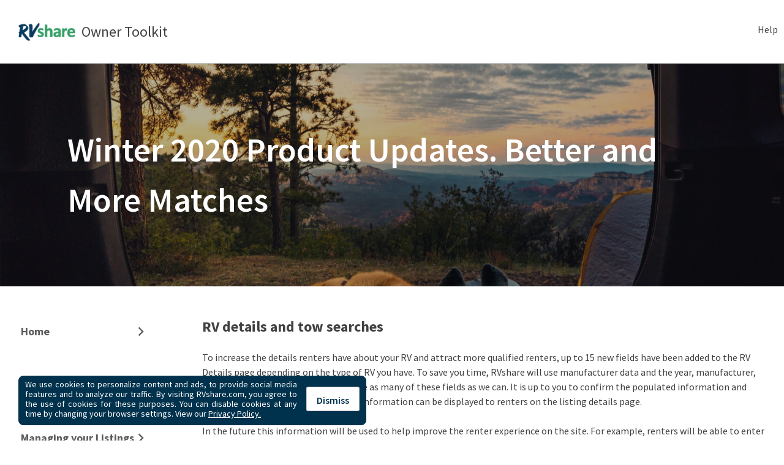

--- FILE ---
content_type: text/html; charset=UTF-8
request_url: https://owner-toolkit.rvshare.com/winter-2020-product-updates/
body_size: 13157
content:
<!doctype html>
<html lang="en-US">
	<head>
	<!-- Google Tag Manager -->
	<script>(function(w,d,s,l,i){w[l]=w[l]||[];w[l].push({'gtm.start':
	new Date().getTime(),event:'gtm.js'});var f=d.getElementsByTagName(s)[0],
	j=d.createElement(s),dl=l!='dataLayer'?'&l='+l:'';j.async=true;j.src=
	'https://gtm.rvshare.com/gtm.js?id='+i+dl;f.parentNode.insertBefore(j,f);
	})(window,document,'script','dataLayer','GTM-5JLP6WZ');</script>
	<!-- End Google Tag Manager —>

	<!-- start Mixpanel --><script type="text/javascript">(function(c,a){if(!a.__SV){var b=window;try{var d,m,j,k=b.location,f=k.hash;d=function(a,b){return(m=a.match(RegExp(b+"=([^&]*)")))?m[1]:null};f&&d(f,"state")&&(j=JSON.parse(decodeURIComponent(d(f,"state"))),"mpeditor"===j.action&&(b.sessionStorage.setItem("_mpcehash",f),history.replaceState(j.desiredHash||"",c.title,k.pathname+k.search)))}catch(n){}var l,h;window.mixpanel=a;a._i=[];a.init=function(b,d,g){function c(b,i){var a=i.split(".");2==a.length&&(b=b[a[0]],i=a[1]);b[i]=function(){b.push([i].concat(Array.prototype.slice.call(arguments,
	0)))}}var e=a;"undefined"!==typeof g?e=a[g]=[]:g="mixpanel";e.people=e.people||[];e.toString=function(b){var a="mixpanel";"mixpanel"!==g&&(a+="."+g);b||(a+=" (stub)");return a};e.people.toString=function(){return e.toString(1)+".people (stub)"};l="disable time_event track track_pageview track_links track_forms track_with_groups add_group set_group remove_group register register_once alias unregister identify name_tag set_config reset opt_in_tracking opt_out_tracking has_opted_in_tracking has_opted_out_tracking clear_opt_in_out_tracking people.set people.set_once people.unset people.increment people.append people.union people.track_charge people.clear_charges people.delete_user people.remove".split(" ");
	for(h=0;h<l.length;h++)c(e,l[h]);var f="set set_once union unset remove delete".split(" ");e.get_group=function(){function a(c){b[c]=function(){call2_args=arguments;call2=[c].concat(Array.prototype.slice.call(call2_args,0));e.push([d,call2])}}for(var b={},d=["get_group"].concat(Array.prototype.slice.call(arguments,0)),c=0;c<f.length;c++)a(f[c]);return b};a._i.push([b,d,g])};a.__SV=1.2;b=c.createElement("script");b.type="text/javascript";b.async=!0;b.src="undefined"!==typeof MIXPANEL_CUSTOM_LIB_URL?
	MIXPANEL_CUSTOM_LIB_URL:"file:"===c.location.protocol&&"//cdn.mxpnl.com/libs/mixpanel-2-latest.min.js".match(/^\/\//)?"https://cdn.mxpnl.com/libs/mixpanel-2-latest.min.js":"//cdn.mxpnl.com/libs/mixpanel-2-latest.min.js";d=c.getElementsByTagName("script")[0];d.parentNode.insertBefore(b,d)}})(document,window.mixpanel||[]);
	mixpanel.init("0b175dd3bd0613a890ba423cc4add9bd");</script><!-- end Mixpanel -->
	<meta charset="UTF-8">
	<meta name="viewport" content="width=device-width, initial-scale=1">
	<link rel="profile" href="https://gmpg.org/xfn/11">

	<title>Winter 2020 Product Updates. Better and More Matches | RVshare Owner Toolkit</title>

<!-- The SEO Framework by Sybre Waaijer -->
<meta name="robots" content="max-snippet:-1,max-image-preview:standard,max-video-preview:-1" />
<meta name="description" content="RVshare has updated many of its features to make renting easier for owners and renters! Provide more details on your RV and more. See the improvements here!" />
<meta property="og:image" content="https://s3-us-east-2.amazonaws.com/owner-toolkit/wp-content/uploads/2020/02/20202632/jimmy-conover-J_XuXX9m0KM-unsplash-scaled.jpg" />
<meta property="og:image:width" content="2560" />
<meta property="og:image:height" content="1707" />
<meta property="og:image" content="https://owner-toolkit.rvshare.com/wp-content/uploads/2020/02/Screen-Shot-2020-02-24-at-10.18.34-AM-1024x576.png" />
<meta property="og:image" content="https://owner-toolkit.rvshare.com/wp-content/uploads/2020/02/Screen-Shot-2020-02-24-at-10.14.03-AM-1-1.png" />
<meta property="og:image" content="https://owner-toolkit.rvshare.com/wp-content/uploads/2020/02/Upgrades-in-checkout-1.png" />
<meta property="og:locale" content="en_US" />
<meta property="og:type" content="website" />
<meta property="og:title" content="Winter 2020 Product Updates. Better and More Matches | RVshare Owner Toolkit" />
<meta property="og:description" content="RVshare has updated many of its features to make renting easier for owners and renters! Provide more details on your RV and more. See the improvements here!" />
<meta property="og:url" content="https://owner-toolkit.rvshare.com/winter-2020-product-updates/" />
<meta property="og:site_name" content="RVshare Owner Toolkit" />
<meta name="twitter:card" content="summary_large_image" />
<meta name="twitter:title" content="Winter 2020 Product Updates. Better and More Matches | RVshare Owner Toolkit" />
<meta name="twitter:description" content="RVshare has updated many of its features to make renting easier for owners and renters! Provide more details on your RV and more. See the improvements here!" />
<meta name="twitter:image" content="https://s3-us-east-2.amazonaws.com/owner-toolkit/wp-content/uploads/2020/02/20202632/jimmy-conover-J_XuXX9m0KM-unsplash-scaled.jpg" />
<meta name="twitter:image:width" content="2560" />
<meta name="twitter:image:height" content="1707" />
<link rel="canonical" href="https://owner-toolkit.rvshare.com/winter-2020-product-updates/" />
<script type="application/ld+json">{"@context":"https://schema.org","@type":"BreadcrumbList","itemListElement":[{"@type":"ListItem","position":1,"item":{"@id":"https://owner-toolkit.rvshare.com/","name":"RVshare Owner Toolkit"}},{"@type":"ListItem","position":2,"item":{"@id":"https://owner-toolkit.rvshare.com/winter-2020-product-updates/","name":"Winter 2020 Product Updates. Better and More Matches"}}]}</script>
<!-- / The SEO Framework by Sybre Waaijer | 5.88ms meta | 0.20ms boot -->

<link rel='dns-prefetch' href='//s.w.org' />
<link rel="alternate" type="application/rss+xml" title="RVshare Owner Toolkit &raquo; Feed" href="https://owner-toolkit.rvshare.com/feed/" />
<link rel="alternate" type="application/rss+xml" title="RVshare Owner Toolkit &raquo; Comments Feed" href="https://owner-toolkit.rvshare.com/comments/feed/" />
		<script type="text/javascript">
			window._wpemojiSettings = {"baseUrl":"https:\/\/s.w.org\/images\/core\/emoji\/12.0.0-1\/72x72\/","ext":".png","svgUrl":"https:\/\/s.w.org\/images\/core\/emoji\/12.0.0-1\/svg\/","svgExt":".svg","source":{"concatemoji":"https:\/\/owner-toolkit.rvshare.com\/wp-includes\/js\/wp-emoji-release.min.js?ver=5.3.16"}};
			!function(e,a,t){var n,r,o,i=a.createElement("canvas"),p=i.getContext&&i.getContext("2d");function s(e,t){var a=String.fromCharCode;p.clearRect(0,0,i.width,i.height),p.fillText(a.apply(this,e),0,0);e=i.toDataURL();return p.clearRect(0,0,i.width,i.height),p.fillText(a.apply(this,t),0,0),e===i.toDataURL()}function c(e){var t=a.createElement("script");t.src=e,t.defer=t.type="text/javascript",a.getElementsByTagName("head")[0].appendChild(t)}for(o=Array("flag","emoji"),t.supports={everything:!0,everythingExceptFlag:!0},r=0;r<o.length;r++)t.supports[o[r]]=function(e){if(!p||!p.fillText)return!1;switch(p.textBaseline="top",p.font="600 32px Arial",e){case"flag":return s([127987,65039,8205,9895,65039],[127987,65039,8203,9895,65039])?!1:!s([55356,56826,55356,56819],[55356,56826,8203,55356,56819])&&!s([55356,57332,56128,56423,56128,56418,56128,56421,56128,56430,56128,56423,56128,56447],[55356,57332,8203,56128,56423,8203,56128,56418,8203,56128,56421,8203,56128,56430,8203,56128,56423,8203,56128,56447]);case"emoji":return!s([55357,56424,55356,57342,8205,55358,56605,8205,55357,56424,55356,57340],[55357,56424,55356,57342,8203,55358,56605,8203,55357,56424,55356,57340])}return!1}(o[r]),t.supports.everything=t.supports.everything&&t.supports[o[r]],"flag"!==o[r]&&(t.supports.everythingExceptFlag=t.supports.everythingExceptFlag&&t.supports[o[r]]);t.supports.everythingExceptFlag=t.supports.everythingExceptFlag&&!t.supports.flag,t.DOMReady=!1,t.readyCallback=function(){t.DOMReady=!0},t.supports.everything||(n=function(){t.readyCallback()},a.addEventListener?(a.addEventListener("DOMContentLoaded",n,!1),e.addEventListener("load",n,!1)):(e.attachEvent("onload",n),a.attachEvent("onreadystatechange",function(){"complete"===a.readyState&&t.readyCallback()})),(n=t.source||{}).concatemoji?c(n.concatemoji):n.wpemoji&&n.twemoji&&(c(n.twemoji),c(n.wpemoji)))}(window,document,window._wpemojiSettings);
		</script>
		<style type="text/css">
img.wp-smiley,
img.emoji {
	display: inline !important;
	border: none !important;
	box-shadow: none !important;
	height: 1em !important;
	width: 1em !important;
	margin: 0 .07em !important;
	vertical-align: -0.1em !important;
	background: none !important;
	padding: 0 !important;
}
</style>
	<link rel='stylesheet' id='wp-block-library-css'  href='https://owner-toolkit.rvshare.com/wp-includes/css/dist/block-library/style.min.css?ver=5.3.16' type='text/css' media='all' />
<link rel='stylesheet' id='rvshare-style-css'  href='https://owner-toolkit.rvshare.com/wp-content/themes/rvshare/style.css?ver=5.3.16' type='text/css' media='all' />
<link rel='stylesheet' id='genericons-css'  href='https://owner-toolkit.rvshare.com/wp-content/themes/rvshare/genericons/genericons.css?ver=3.4.1' type='text/css' media='all' />
<script type='text/javascript' src='https://owner-toolkit.rvshare.com/wp-includes/js/jquery/jquery.js?ver=1.12.4-wp'></script>
<script type='text/javascript' src='https://owner-toolkit.rvshare.com/wp-includes/js/jquery/jquery-migrate.min.js?ver=1.4.1'></script>
<link rel='https://api.w.org/' href='https://owner-toolkit.rvshare.com/wp-json/' />
<link rel="EditURI" type="application/rsd+xml" title="RSD" href="https://owner-toolkit.rvshare.com/xmlrpc.php?rsd" />
<link rel="wlwmanifest" type="application/wlwmanifest+xml" href="https://owner-toolkit.rvshare.com/wp-includes/wlwmanifest.xml" /> 
<link rel="alternate" type="application/json+oembed" href="https://owner-toolkit.rvshare.com/wp-json/oembed/1.0/embed?url=https%3A%2F%2Fowner-toolkit.rvshare.com%2Fwinter-2020-product-updates%2F" />
<link rel="alternate" type="text/xml+oembed" href="https://owner-toolkit.rvshare.com/wp-json/oembed/1.0/embed?url=https%3A%2F%2Fowner-toolkit.rvshare.com%2Fwinter-2020-product-updates%2F&#038;format=xml" />
<script data-cfasync="false" type="text/javascript">var Arrive=function(s,e,c){"use strict";if(s.MutationObserver&&"undefined"!=typeof HTMLElement){var a,t,r=0,u=(a=HTMLElement.prototype.matches||HTMLElement.prototype.webkitMatchesSelector||HTMLElement.prototype.mozMatchesSelector||HTMLElement.prototype.msMatchesSelector,{matchesSelector:function(e,t){return e instanceof HTMLElement&&a.call(e,t)},addMethod:function(e,t,a){var r=e[t];e[t]=function(){return a.length==arguments.length?a.apply(this,arguments):"function"==typeof r?r.apply(this,arguments):void 0}},callCallbacks:function(e,t){t&&t.options.onceOnly&&1==t.firedElems.length&&(e=[e[0]]);for(var a,r=0;a=e[r];r++)a&&a.callback&&a.callback.call(a.elem,a.elem);t&&t.options.onceOnly&&1==t.firedElems.length&&t.me.unbindEventWithSelectorAndCallback.call(t.target,t.selector,t.callback)},checkChildNodesRecursively:function(e,t,a,r){for(var i,n=0;i=e[n];n++)a(i,t,r)&&r.push({callback:t.callback,elem:i}),0<i.childNodes.length&&u.checkChildNodesRecursively(i.childNodes,t,a,r)},mergeArrays:function(e,t){var a,r={};for(a in e)e.hasOwnProperty(a)&&(r[a]=e[a]);for(a in t)t.hasOwnProperty(a)&&(r[a]=t[a]);return r},toElementsArray:function(e){return void 0===e||"number"==typeof e.length&&e!==s||(e=[e]),e}}),w=((t=function(){this._eventsBucket=[],this._beforeAdding=null,this._beforeRemoving=null}).prototype.addEvent=function(e,t,a,r){var i={target:e,selector:t,options:a,callback:r,firedElems:[]};return this._beforeAdding&&this._beforeAdding(i),this._eventsBucket.push(i),i},t.prototype.removeEvent=function(e){for(var t,a=this._eventsBucket.length-1;t=this._eventsBucket[a];a--)if(e(t)){this._beforeRemoving&&this._beforeRemoving(t);var r=this._eventsBucket.splice(a,1);r&&r.length&&(r[0].callback=null)}},t.prototype.beforeAdding=function(e){this._beforeAdding=e},t.prototype.beforeRemoving=function(e){this._beforeRemoving=e},t),l=function(i,n){var l=new w,o=this,d={fireOnAttributesModification:!1};return l.beforeAdding(function(t){var e,a=t.target;a!==s.document&&a!==s||(a=document.getElementsByTagName("html")[0]),e=new MutationObserver(function(e){n.call(this,e,t)});var r=i(t.options);e.observe(a,r),t.observer=e,t.me=o}),l.beforeRemoving(function(e){e.observer.disconnect()}),this.bindEvent=function(e,t,a){t=u.mergeArrays(d,t);for(var r=u.toElementsArray(this),i=0;i<r.length;i++)l.addEvent(r[i],e,t,a)},this.unbindEvent=function(){var a=u.toElementsArray(this);l.removeEvent(function(e){for(var t=0;t<a.length;t++)if(this===c||e.target===a[t])return!0;return!1})},this.unbindEventWithSelectorOrCallback=function(a){var e,r=u.toElementsArray(this),i=a;e="function"==typeof a?function(e){for(var t=0;t<r.length;t++)if((this===c||e.target===r[t])&&e.callback===i)return!0;return!1}:function(e){for(var t=0;t<r.length;t++)if((this===c||e.target===r[t])&&e.selector===a)return!0;return!1},l.removeEvent(e)},this.unbindEventWithSelectorAndCallback=function(a,r){var i=u.toElementsArray(this);l.removeEvent(function(e){for(var t=0;t<i.length;t++)if((this===c||e.target===i[t])&&e.selector===a&&e.callback===r)return!0;return!1})},this},i=new function(){var d={fireOnAttributesModification:!1,onceOnly:!1,existing:!1};function n(e,t,a){return!(!u.matchesSelector(e,t.selector)||(e._id===c&&(e._id=r++),-1!=t.firedElems.indexOf(e._id))||(t.firedElems.push(e._id),0))}var s=(i=new l(function(e){var t={attributes:!1,childList:!0,subtree:!0};return e.fireOnAttributesModification&&(t.attributes=!0),t},function(e,i){e.forEach(function(e){var t=e.addedNodes,a=e.target,r=[];null!==t&&0<t.length?u.checkChildNodesRecursively(t,i,n,r):"attributes"===e.type&&n(a,i)&&r.push({callback:i.callback,elem:a}),u.callCallbacks(r,i)})})).bindEvent;return i.bindEvent=function(e,t,a){t=void 0===a?(a=t,d):u.mergeArrays(d,t);var r=u.toElementsArray(this);if(t.existing){for(var i=[],n=0;n<r.length;n++)for(var l=r[n].querySelectorAll(e),o=0;o<l.length;o++)i.push({callback:a,elem:l[o]});if(t.onceOnly&&i.length)return a.call(i[0].elem,i[0].elem);setTimeout(u.callCallbacks,1,i)}s.call(this,e,t,a)},i},o=new function(){var r={};function i(e,t){return u.matchesSelector(e,t.selector)}var n=(o=new l(function(){return{childList:!0,subtree:!0}},function(e,r){e.forEach(function(e){var t=e.removedNodes,a=[];null!==t&&0<t.length&&u.checkChildNodesRecursively(t,r,i,a),u.callCallbacks(a,r)})})).bindEvent;return o.bindEvent=function(e,t,a){t=void 0===a?(a=t,r):u.mergeArrays(r,t),n.call(this,e,t,a)},o};e&&g(e.fn),g(HTMLElement.prototype),g(NodeList.prototype),g(HTMLCollection.prototype),g(HTMLDocument.prototype),g(Window.prototype);var n={};return d(i,n,"unbindAllArrive"),d(o,n,"unbindAllLeave"),n}function d(e,t,a){u.addMethod(t,a,e.unbindEvent),u.addMethod(t,a,e.unbindEventWithSelectorOrCallback),u.addMethod(t,a,e.unbindEventWithSelectorAndCallback)}function g(e){e.arrive=i.bindEvent,d(i,e,"unbindArrive"),e.leave=o.bindEvent,d(o,e,"unbindLeave")}}(window,"undefined"==typeof jQuery?null:jQuery,void 0);function check_webp_feature(e,t){var a=new Image;a.onload=function(){var e=0<a.width&&0<a.height;t(e)},a.onerror=function(){t(!1)},a.src="data:image/webp;base64,"+{alpha:"UklGRkoAAABXRUJQVlA4WAoAAAAQAAAAAAAAAAAAQUxQSAwAAAARBxAR/Q9ERP8DAABWUDggGAAAABQBAJ0BKgEAAQAAAP4AAA3AAP7mtQAAAA==",animation:"UklGRlIAAABXRUJQVlA4WAoAAAASAAAAAAAAAAAAQU5JTQYAAAD/////AABBTk1GJgAAAAAAAAAAAAAAAAAAAGQAAABWUDhMDQAAAC8AAAAQBxAREYiI/gcA"}[e]}function ewwwLoadImages(e){var n="data-";function t(e,t){for(var a=["accesskey","align","alt","border","class","contenteditable","contextmenu","crossorigin","dir","draggable","dropzone","height","hidden","hspace","id","ismap","lang","longdesc","sizes","spellcheck","style","tabindex","title","translate","usemap","vspace","width","data-animation","data-attachment-id","data-auto-height","data-caption","data-comments-opened","data-delay","data-event-trigger","data-flex_fx","data-height","data-hide-on-end","data-highlight-color","data-highlight-border-color","data-highlight-border-opacity","data-highlight-border-width","data-highlight-opacity","data-image-meta","data-image-title","data-image-description","data-interval","data-large_image_width","data-large_image_height","data-lazy","data-lazy-type","data-mode","data-name","data-no-lazy","data-orig-size","data-partial","data-per-view","data-permalink","data-pin-description","data-pin-id","data-pin-media","data-pin-url","data-rel","data-ride","data-shadow","data-shadow-direction","data-slide","data-slide-to","data-target","data-vc-zoom","data-width","data-wrap"],r=0,i=a.length;r<i;r++)ewwwAttr(t,a[r],e.getAttribute(n+a[r]));return t}if(e){for(var a=document.querySelectorAll(".batch-image img, .image-wrapper a, .ngg-pro-masonry-item a, .ngg-galleria-offscreen-seo-wrapper a"),r=0,i=a.length;r<i;r++)ewwwAttr(a[r],"data-src",a[r].getAttribute("data-webp")),ewwwAttr(a[r],"data-thumbnail",a[r].getAttribute("data-webp-thumbnail"));for(r=0,i=(o=document.querySelectorAll(".rev_slider ul li")).length;r<i;r++){ewwwAttr(o[r],"data-thumb",o[r].getAttribute("data-webp-thumb"));for(var l=1;l<11;)ewwwAttr(o[r],"data-param"+l,o[r].getAttribute("data-webp-param"+l)),l++}var o;for(r=0,i=(o=document.querySelectorAll(".rev_slider img")).length;r<i;r++)ewwwAttr(o[r],"data-lazyload",o[r].getAttribute("data-webp-lazyload"));var d=document.querySelectorAll("div.woocommerce-product-gallery__image");for(r=0,i=d.length;r<i;r++)ewwwAttr(d[r],"data-thumb",d[r].getAttribute("data-webp-thumb"))}var s=document.querySelectorAll("video");for(r=0,i=s.length;r<i;r++)ewwwAttr(s[r],"poster",e?s[r].getAttribute("data-poster-webp"):s[r].getAttribute("data-poster-image"));var c=document.querySelectorAll("img.ewww_webp_lazy_load");for(r=0,i=c.length;r<i;r++){if(e){ewwwAttr(c[r],"data-lazy-srcset",c[r].getAttribute("data-lazy-srcset-webp")),ewwwAttr(c[r],"data-srcset",c[r].getAttribute("data-srcset-webp")),ewwwAttr(c[r],"data-lazy-src",c[r].getAttribute("data-lazy-src-webp")),ewwwAttr(c[r],"data-src",c[r].getAttribute("data-src-webp")),ewwwAttr(c[r],"data-orig-file",c[r].getAttribute("data-webp-orig-file")),ewwwAttr(c[r],"data-medium-file",c[r].getAttribute("data-webp-medium-file")),ewwwAttr(c[r],"data-large-file",c[r].getAttribute("data-webp-large-file"));var u=c[r].getAttribute("srcset");null!=u&&!1!==u&&u.includes("R0lGOD")&&ewwwAttr(c[r],"src",c[r].getAttribute("data-lazy-src-webp"))}c[r].className=c[r].className.replace(/\bewww_webp_lazy_load\b/,"")}var w=document.querySelectorAll(".ewww_webp");for(r=0,i=w.length;r<i;r++){var g=document.createElement("img");e?(ewwwAttr(g,"src",w[r].getAttribute("data-webp")),ewwwAttr(g,"srcset",w[r].getAttribute("data-srcset-webp")),ewwwAttr(g,"data-orig-file",w[r].getAttribute("data-orig-file")),ewwwAttr(g,"data-orig-file",w[r].getAttribute("data-webp-orig-file")),ewwwAttr(g,"data-medium-file",w[r].getAttribute("data-medium-file")),ewwwAttr(g,"data-medium-file",w[r].getAttribute("data-webp-medium-file")),ewwwAttr(g,"data-large-file",w[r].getAttribute("data-large-file")),ewwwAttr(g,"data-large-file",w[r].getAttribute("data-webp-large-file")),ewwwAttr(g,"data-large_image",w[r].getAttribute("data-large_image")),ewwwAttr(g,"data-large_image",w[r].getAttribute("data-webp-large_image")),ewwwAttr(g,"data-src",w[r].getAttribute("data-src")),ewwwAttr(g,"data-src",w[r].getAttribute("data-webp-src"))):(ewwwAttr(g,"src",w[r].getAttribute("data-img")),ewwwAttr(g,"srcset",w[r].getAttribute("data-srcset-img")),ewwwAttr(g,"data-orig-file",w[r].getAttribute("data-orig-file")),ewwwAttr(g,"data-medium-file",w[r].getAttribute("data-medium-file")),ewwwAttr(g,"data-large-file",w[r].getAttribute("data-large-file")),ewwwAttr(g,"data-large_image",w[r].getAttribute("data-large_image")),ewwwAttr(g,"data-src",w[r].getAttribute("data-src"))),g=t(w[r],g),w[r].parentNode.insertBefore(g,w[r].nextSibling),w[r].className=w[r].className.replace(/\bewww_webp\b/,"")}window.jQuery&&jQuery.fn.isotope&&jQuery.fn.imagesLoaded&&(jQuery(".fusion-posts-container-infinite").imagesLoaded(function(){jQuery(".fusion-posts-container-infinite").hasClass("isotope")&&jQuery(".fusion-posts-container-infinite").isotope()}),jQuery(".fusion-portfolio:not(.fusion-recent-works) .fusion-portfolio-wrapper").imagesLoaded(function(){jQuery(".fusion-portfolio:not(.fusion-recent-works) .fusion-portfolio-wrapper").isotope()}))}function ewwwWebPInit(e){ewwwLoadImages(e),ewwwNggLoadGalleries(e),document.arrive(".ewww_webp",function(){ewwwLoadImages(e)}),document.arrive(".ewww_webp_lazy_load",function(){ewwwLoadImages(e)});var t=0,a=setInterval(function(){"undefined"!=typeof galleries&&(ewwwNggParseGalleries(e),clearInterval(a)),1e3<(t+=25)&&clearInterval(a)},25)}function ewwwAttr(e,t,a){null!=a&&!1!==a&&e.setAttribute(t,a)}function ewwwNggParseGalleries(e){if(e)for(var t in galleries){var a=galleries[t];galleries[t].images_list=ewwwNggParseImageList(a.images_list)}}function ewwwNggLoadGalleries(e){e&&document.addEventListener("ngg.galleria.themeadded",function(e,t){window.ngg_galleria._create_backup=window.ngg_galleria.create,window.ngg_galleria.create=function(e,t){var a=$(e).data("id");return galleries["gallery_"+a].images_list=ewwwNggParseImageList(galleries["gallery_"+a].images_list),window.ngg_galleria._create_backup(e,t)}})}function ewwwNggParseImageList(e){for(var t in e){var a=e[t];if(void 0!==a["image-webp"]&&(e[t].image=a["image-webp"],delete e[t]["image-webp"]),void 0!==a["thumb-webp"]&&(e[t].thumb=a["thumb-webp"],delete e[t]["thumb-webp"]),void 0!==a.full_image_webp&&(e[t].full_image=a.full_image_webp,delete e[t].full_image_webp),void 0!==a.srcsets)for(var r in a.srcsets)nggSrcset=a.srcsets[r],void 0!==a.srcsets[r+"-webp"]&&(e[t].srcsets[r]=a.srcsets[r+"-webp"],delete e[t].srcsets[r+"-webp"]);if(void 0!==a.full_srcsets)for(var i in a.full_srcsets)nggFSrcset=a.full_srcsets[i],void 0!==a.full_srcsets[i+"-webp"]&&(e[t].full_srcsets[i]=a.full_srcsets[i+"-webp"],delete e[t].full_srcsets[i+"-webp"])}return e}check_webp_feature("alpha",ewwwWebPInit);</script><link rel="icon" href="https://s3-us-east-2.amazonaws.com/owner-toolkit/wp-content/uploads/2022/05/24154438/favicon.ico" sizes="32x32" />
<link rel="icon" href="https://s3-us-east-2.amazonaws.com/owner-toolkit/wp-content/uploads/2022/05/24154438/favicon.ico" sizes="192x192" />
<link rel="apple-touch-icon-precomposed" href="https://s3-us-east-2.amazonaws.com/owner-toolkit/wp-content/uploads/2022/05/24154438/favicon.ico" />
<meta name="msapplication-TileImage" content="https://s3-us-east-2.amazonaws.com/owner-toolkit/wp-content/uploads/2022/05/24154438/favicon.ico" />
		<style type="text/css" id="wp-custom-css">
			.site-branding p.site-description {
  margin: 0 0 0 10px;
	font-size: 1.5em;
}

.site-logo {
	margin-top: 7px;
  margin-left: 20px;
}		</style>
		</head>

<body class="page-template-default page page-id-438">
<div id="page" class="site">
	<a class="skip-link screen-reader-text" href="#content">Skip to content</a>

	<header id="masthead" class="site-header">
		<div class="container">
			<div class="site-branding">
									<div class="site-logo"><a href="https://rvshare.com/" rel="home" data-event-category="Global Element" data-event-action="Logo" data-event-label="Top Navigation"><img src='https://s3-us-east-2.amazonaws.com/owner-toolkit/wp-content/uploads/2022/05/24154726/RVshare_Logo-01-cropped.png' alt="RVshare Owner Toolkit"></a></div>
											<p class="site-description">Owner Toolkit</p>
												</div><!-- .site-branding -->

			<nav id="site-navigation" class="main-navigation">
				<div class="menu-main-menu-container"><ul id="primary-menu" class="menu"><li id="menu-item-12" class="menu-item menu-item-type-custom menu-item-object-custom menu-item-12"><a href="https://help-rvshare.force.com/s/topic/0TOf40000004xZaGAI/owner-information">Help</a></li>
</ul></div>			</nav><!-- #site-navigation -->
		</div>
	</header><!-- #masthead -->

	<div id="content" class="site-content">

		<div class="banner" style="background-image: url('https://s3-us-east-2.amazonaws.com/owner-toolkit/wp-content/uploads/2020/02/20202632/jimmy-conover-J_XuXX9m0KM-unsplash-scaled.jpg')">
		<div class="banner-container">
			<div class="banner-content">
				<h1>Winter 2020 Product Updates. Better and More Matches</h1>
			</div>
		</div>
	</div>

<div class="container content-wrapper">
	<div id="primary" class="content-area">
		<main id="main" class="site-main">
				
		
		<div class="entry-content">
			
<h2><strong>RV details and tow searches</strong></h2>



<p>To increase the details renters have about your RV and attract more qualified renters, up to 15 new fields have been added to the RV Details page depending on the type of RV you have. To save you time, RVshare will use manufacturer data and the year, manufacturer, make and model of your RV to populate as many of these fields as we can. It is up to you to confirm the populated information and complete the rest of the fields so the information can be displayed to renters on the listing details page.</p>



<p>In the future this information will be used to help improve the renter experience on the site. For example, renters will be able to enter their vehicle type and filter search results to only display trailers that their vehicle can tow.</p>



<p class="has-text-align-center alt-background">Update your RV Details now in your <strong>Dashboard</strong> by going to <strong>Listings</strong> &gt; Edit <strong>Listing</strong> &gt;<strong> RV Details</strong></p>



<div class="wp-block-image"><figure class="aligncenter size-large is-resized"><img src="https://s3-us-east-2.amazonaws.com/owner-toolkit/wp-content/uploads/2020/02/24152258/Screen-Shot-2020-02-24-at-10.18.34-AM-1024x576.png" alt="" class="wp-image-455" width="550" height="310" srcset="https://s3-us-east-2.amazonaws.com/owner-toolkit/wp-content/uploads/2020/02/24152258/Screen-Shot-2020-02-24-at-10.18.34-AM-1024x576.png 1024w, https://s3-us-east-2.amazonaws.com/owner-toolkit/wp-content/uploads/2020/02/24152258/Screen-Shot-2020-02-24-at-10.18.34-AM-300x169.png 300w, https://s3-us-east-2.amazonaws.com/owner-toolkit/wp-content/uploads/2020/02/24152258/Screen-Shot-2020-02-24-at-10.18.34-AM-768x432.png 768w, https://s3-us-east-2.amazonaws.com/owner-toolkit/wp-content/uploads/2020/02/24152258/Screen-Shot-2020-02-24-at-10.18.34-AM-1536x864.png 1536w, https://s3-us-east-2.amazonaws.com/owner-toolkit/wp-content/uploads/2020/02/24152258/Screen-Shot-2020-02-24-at-10.18.34-AM-2048x1153.png 2048w" sizes="(max-width: 550px) 100vw, 550px" /><figcaption>RV Details page in your Listing Manager</figcaption></figure></div>



<h2><strong>Improved Delivery</strong></h2>



<p>For owners looking to attract new renters and lower the risk of potential damage, you can now set delivery fees for custom mileage ranges and popular locations. These options will be displayed to renters on the RV listing details page as well as in the checkout flow, making it easier than ever for renters to choose delivery.</p>



<p class="has-text-align-center alt-background"><strong>Adding delivery is easy. Once you add your delivery details, be sure to remove any optional fees for delivery you set up in the past.&nbsp;</strong></p>



<div class="wp-block-button aligncenter"><a class="wp-block-button__link" href="https://rvshare.com/owner-toolkit/delivery/">How to Guide on Delivery</a></div>



<div class="wp-block-image"><figure class="aligncenter size-large is-resized"><img src="https://s3-us-east-2.amazonaws.com/owner-toolkit/wp-content/uploads/2020/02/25221958/Screen-Shot-2020-02-24-at-10.14.03-AM-1-1.png" alt="" class="wp-image-484" width="580" height="555" srcset="https://s3-us-east-2.amazonaws.com/owner-toolkit/wp-content/uploads/2020/02/25221958/Screen-Shot-2020-02-24-at-10.14.03-AM-1-1.png 743w, https://s3-us-east-2.amazonaws.com/owner-toolkit/wp-content/uploads/2020/02/25221958/Screen-Shot-2020-02-24-at-10.14.03-AM-1-1-300x287.png 300w" sizes="(max-width: 580px) 100vw, 580px" /><figcaption><em>The&nbsp;</em><strong>Location and Delivery</strong><em>&nbsp;page of your listing.</em></figcaption></figure></div>



<h2>Coming Soon: <strong>More insurance options for renters</strong></h2>



<p>To improve the insurance coverage offered to renters, two upgraded coverage options will soon be offered in the checkout flow:&nbsp;</p>



<ul><li><strong>Standard coverage</strong> (current coverage, no changes) &#8211; $1,500 deductible, basic comprehensive coverage for collision, weather and theft. For motorhomes, up to $100K in liability coverage depending on the state is included.</li><li><strong>Enhanced coverage</strong> &#8211; $1,000 deductible, basic comprehensive coverage plus protection for broken glass, animal contact, etc. For motorhomes, up to $100K in liability coverage depending on the state is included.</li><li><strong>Premier coverage</strong> &#8211; $500 deductible, basic comprehensive coverage plus protection for broken glass, animal contact, etc. For motorhomes, up to $300K in liability coverage is included.</li></ul>



<p class="has-text-align-center alt-background"><strong>For rentals with lower deductibles, you have the option to lower your security deposit to help secure the booking.&nbsp;</strong></p>



<div class="wp-block-image"><figure class="aligncenter size-large"><img src="https://s3-us-east-2.amazonaws.com/owner-toolkit/wp-content/uploads/2020/02/28161129/Upgrades-in-checkout-1.png" alt="" class="wp-image-504" srcset="https://s3-us-east-2.amazonaws.com/owner-toolkit/wp-content/uploads/2020/02/28161129/Upgrades-in-checkout-1.png 749w, https://s3-us-east-2.amazonaws.com/owner-toolkit/wp-content/uploads/2020/02/28161129/Upgrades-in-checkout-1-300x275.png 300w" sizes="(max-width: 749px) 100vw, 749px" /><figcaption><em>Renter view of the insurance page in the checkout flow</em></figcaption></figure></div>



<p><strong>For owners with RVs older than 15 years</strong></p>



<p>For owners with drivable RVs that are older than 15 years of age, we are now providing liability only insurance coverage. If you have an older&nbsp; RV already on the site, visit the <strong>Rental Insurance</strong> page in your RVshare dashboard and click the yellow <strong>Activate Insurance </strong>button. If you are creating a new listing eligible for liability only coverage, it will be automatically added to your RV and applied to bookings.&nbsp;</p>
		</div><!-- .entry-content -->

		
		</main><!-- #main -->
	</div><!-- #primary -->
	
<aside id="secondary" class="widget-area">
	<section id="nav_menu-6" class="widget widget_nav_menu"><div class="menu-sidebar-container"><ul id="menu-sidebar" class="menu"><li id="menu-item-656" class="menu-item menu-item-type-post_type menu-item-object-page menu-item-home menu-item-656"><a href="https://owner-toolkit.rvshare.com/">Home</a></li>
<li id="menu-item-31" class="menu-item menu-item-type-custom menu-item-object-custom menu-item-has-children menu-item-31"><a href="#">Getting Started</a>
<ul class="sub-menu">
	<li id="menu-item-1311" class="menu-item menu-item-type-post_type menu-item-object-page menu-item-1311"><a href="https://owner-toolkit.rvshare.com/getting-started-your-first-days/">Getting Started- Your First Day</a></li>
	<li id="menu-item-1091" class="menu-item menu-item-type-post_type menu-item-object-page menu-item-1091"><a href="https://owner-toolkit.rvshare.com/create-a-great-listing/">Create a Great Listing</a></li>
	<li id="menu-item-658" class="menu-item menu-item-type-post_type menu-item-object-page menu-item-658"><a href="https://owner-toolkit.rvshare.com/new-owner-checklist/">New Owner Checklist</a></li>
	<li id="menu-item-1157" class="menu-item menu-item-type-post_type menu-item-object-page menu-item-1157"><a href="https://owner-toolkit.rvshare.com/providing-a-great-renter-experience/">Providing a Great Renter Experience</a></li>
	<li id="menu-item-657" class="menu-item menu-item-type-post_type menu-item-object-page menu-item-657"><a href="https://owner-toolkit.rvshare.com/dashboard-tour/">Dashboard Tour</a></li>
	<li id="menu-item-661" class="menu-item menu-item-type-post_type menu-item-object-page menu-item-661"><a href="https://owner-toolkit.rvshare.com/what-renters-want/">Understanding the Renter Journey</a></li>
</ul>
</li>
<li id="menu-item-574" class="menu-item menu-item-type-taxonomy menu-item-object-category menu-item-has-children menu-item-574"><a href="https://owner-toolkit.rvshare.com/category/uncategorized/">Managing your Listings</a>
<ul class="sub-menu">
	<li id="menu-item-1056" class="menu-item menu-item-type-post_type menu-item-object-page menu-item-1056"><a href="https://owner-toolkit.rvshare.com/performance-metrics/">Performance Metrics</a></li>
	<li id="menu-item-1055" class="menu-item menu-item-type-post_type menu-item-object-page menu-item-1055"><a href="https://owner-toolkit.rvshare.com/sort-ranking/">Demystifying Sort Ranking</a></li>
	<li id="menu-item-660" class="menu-item menu-item-type-post_type menu-item-object-page menu-item-660"><a href="https://owner-toolkit.rvshare.com/setting-your-rates/">Setting your Rates</a></li>
	<li id="menu-item-662" class="menu-item menu-item-type-post_type menu-item-object-page menu-item-662"><a href="https://owner-toolkit.rvshare.com/accurate-calendars/">Availability Calendar</a></li>
	<li id="menu-item-664" class="menu-item menu-item-type-post_type menu-item-object-page menu-item-664"><a href="https://owner-toolkit.rvshare.com/instant-book/">Instant Book</a></li>
	<li id="menu-item-666" class="menu-item menu-item-type-post_type menu-item-object-page menu-item-666"><a href="https://owner-toolkit.rvshare.com/delivery/">Delivery</a></li>
	<li id="menu-item-1525" class="menu-item menu-item-type-post_type menu-item-object-page menu-item-1525"><a href="https://owner-toolkit.rvshare.com/how-to-get-5-star-reviews/">How to Get 5-Star Reviews</a></li>
	<li id="menu-item-665" class="menu-item menu-item-type-post_type menu-item-object-page menu-item-665"><a href="https://owner-toolkit.rvshare.com/insurance-and-how-it-works/">Insurance and Protection: How it works</a></li>
	<li id="menu-item-1497" class="menu-item menu-item-type-post_type menu-item-object-page menu-item-1497"><a href="https://owner-toolkit.rvshare.com/offer-the-security-deposit-waiver/">Security Deposit Options</a></li>
</ul>
</li>
<li id="menu-item-36" class="menu-item menu-item-type-custom menu-item-object-custom menu-item-has-children menu-item-36"><a href="#">Managing Reservations</a>
<ul class="sub-menu">
	<li id="menu-item-663" class="menu-item menu-item-type-post_type menu-item-object-page menu-item-663"><a href="https://owner-toolkit.rvshare.com/managing-reservations-a-deeper-dive/">Managing Leads and Bookings</a></li>
	<li id="menu-item-633" class="menu-item menu-item-type-post_type menu-item-object-page menu-item-633"><a href="https://owner-toolkit.rvshare.com/departure-and-return-forms/">Departure and Return Forms</a></li>
	<li id="menu-item-659" class="menu-item menu-item-type-post_type menu-item-object-page menu-item-659"><a href="https://owner-toolkit.rvshare.com/payments-overview/">Payments</a></li>
	<li id="menu-item-604" class="menu-item menu-item-type-post_type menu-item-object-page menu-item-604"><a href="https://owner-toolkit.rvshare.com/checklist-for-renter-arrival/">Checklist for Renter Arrival</a></li>
	<li id="menu-item-667" class="menu-item menu-item-type-post_type menu-item-object-page menu-item-667"><a href="https://owner-toolkit.rvshare.com/providing-a-great-renter-experience/">A Great Renter Experience</a></li>
	<li id="menu-item-950" class="menu-item menu-item-type-post_type menu-item-object-page menu-item-950"><a href="https://owner-toolkit.rvshare.com/taxes-and-how-they-work/">Taxes and How they work</a></li>
	<li id="menu-item-871" class="menu-item menu-item-type-post_type menu-item-object-page menu-item-871"><a href="https://owner-toolkit.rvshare.com/rules-policies/">Rules &#038; Policies</a></li>
</ul>
</li>
<li id="menu-item-1317" class="menu-item menu-item-type-custom menu-item-object-custom menu-item-has-children menu-item-1317"><a href="#">Owner Resources</a>
<ul class="sub-menu">
	<li id="menu-item-1628" class="menu-item menu-item-type-post_type menu-item-object-page menu-item-1628"><a href="https://owner-toolkit.rvshare.com/owner-marketplace-guidelines/">Owner Marketplace Guidelines</a></li>
	<li id="menu-item-1619" class="menu-item menu-item-type-post_type menu-item-object-page menu-item-1619"><a href="https://owner-toolkit.rvshare.com/marketing-your-rv/">Marketing your RV</a></li>
	<li id="menu-item-1302" class="menu-item menu-item-type-post_type menu-item-object-page menu-item-1302"><a href="https://owner-toolkit.rvshare.com/creating-a-renter-handbook/">Creating a Renter Handbook</a></li>
	<li id="menu-item-603" class="menu-item menu-item-type-post_type menu-item-object-page menu-item-603"><a href="https://owner-toolkit.rvshare.com/rv-maintenance-checklist/">RV Maintenance Checklist</a></li>
	<li id="menu-item-1345" class="menu-item menu-item-type-post_type menu-item-object-page menu-item-1345"><a href="https://owner-toolkit.rvshare.com/learn-from-other-rv-owners/">Learn from Other RV Owners</a></li>
	<li id="menu-item-1357" class="menu-item menu-item-type-post_type menu-item-object-page menu-item-1357"><a href="https://owner-toolkit.rvshare.com/learn-from-rv-experts/">Learn from RV Experts</a></li>
	<li id="menu-item-1315" class="menu-item menu-item-type-custom menu-item-object-custom menu-item-1315"><a href="https://rvshare.com/mobile-app?shortlink=f4f978d1&#038;c=Website-HomePageFooter&#038;pid=Website&#038;af_click_lookback=7d&#038;source_caller=ui">Download the App</a></li>
</ul>
</li>
<li id="menu-item-440" class="menu-item menu-item-type-custom menu-item-object-custom menu-item-has-children menu-item-440"><a href="#">Product Updates</a>
<ul class="sub-menu">
	<li id="menu-item-1380" class="menu-item menu-item-type-post_type menu-item-object-page menu-item-1380"><a href="https://owner-toolkit.rvshare.com/introducing-a-new-way-to-document-the-condition-of-your-rv/">How to document the condition of your RV</a></li>
</ul>
</li>
<li id="menu-item-272" class="menu-item menu-item-type-custom menu-item-object-custom menu-item-has-children menu-item-272"><a href="#">Explore RVshare</a>
<ul class="sub-menu">
	<li id="menu-item-105" class="menu-item menu-item-type-custom menu-item-object-custom menu-item-105"><a target="_blank" rel="noopener noreferrer" href="https://rvshare.com/blog/category/owners/">Get Inspired</a></li>
	<li id="menu-item-35" class="menu-item menu-item-type-custom menu-item-object-custom menu-item-35"><a target="_blank" rel="noopener noreferrer" href="https://rvshare.com/press">RVshare in the news</a></li>
	<li id="menu-item-34" class="menu-item menu-item-type-custom menu-item-object-custom menu-item-34"><a target="_blank" rel="noopener noreferrer" href="https://help-rvshare.force.com/s/topic/0TOf40000004xZaGAI/owner-information">Help Center</a></li>
</ul>
</li>
<li id="menu-item-1745" class="menu-item menu-item-type-post_type menu-item-object-page menu-item-has-children menu-item-1745"><a href="https://owner-toolkit.rvshare.com/rvshare-partnership-offers/">RVshare Partnership Offers</a>
<ul class="sub-menu">
	<li id="menu-item-1749" class="menu-item menu-item-type-post_type menu-item-object-page menu-item-1749"><a href="https://owner-toolkit.rvshare.com/rvshare-partnership-offers/">RVshare Partnerships</a></li>
	<li id="menu-item-1748" class="menu-item menu-item-type-post_type menu-item-object-page menu-item-1748"><a href="https://owner-toolkit.rvshare.com/found-partnership-information/">Found Partnership Information</a></li>
	<li id="menu-item-1818" class="menu-item menu-item-type-post_type menu-item-object-page menu-item-1818"><a href="https://owner-toolkit.rvshare.com/passtime-partnership-information/">PassTime Partnership Information</a></li>
	<li id="menu-item-1934" class="menu-item menu-item-type-post_type menu-item-object-page menu-item-1934"><a href="https://owner-toolkit.rvshare.com/imoova-partnership-information/">Imoova Partnership Information</a></li>
	<li id="menu-item-1957" class="menu-item menu-item-type-post_type menu-item-object-page menu-item-1957"><a href="https://owner-toolkit.rvshare.com/rvtechcourse-com-partnership-information/">RVtechcourse.com Partnership Information</a></li>
	<li id="menu-item-1968" class="menu-item menu-item-type-post_type menu-item-object-page menu-item-1968"><a href="https://owner-toolkit.rvshare.com/rv-help-partnership-information/">RV Help Partnership Information</a></li>
	<li id="menu-item-1984" class="menu-item menu-item-type-post_type menu-item-object-page menu-item-1984"><a href="https://owner-toolkit.rvshare.com/neighbor-partnership-information/">Neighbor Partnership Information</a></li>
	<li id="menu-item-1995" class="menu-item menu-item-type-post_type menu-item-object-page menu-item-1995"><a href="https://owner-toolkit.rvshare.com/nextbase-dash-cams-adventure-with-confidence/">Nextbase Dash Cams: Adventure with Confidence</a></li>
</ul>
</li>
<li id="menu-item-1799" class="menu-item menu-item-type-post_type menu-item-object-page menu-item-has-children menu-item-1799"><a href="https://owner-toolkit.rvshare.com/get-ready-for-summer-2/">Get Ready for Summer</a>
<ul class="sub-menu">
	<li id="menu-item-1793" class="menu-item menu-item-type-post_type menu-item-object-page menu-item-1793"><a href="https://owner-toolkit.rvshare.com/get-ready-for-summer/">Get Ready for Summer: Week-to-Week Guide</a></li>
	<li id="menu-item-1791" class="menu-item menu-item-type-post_type menu-item-object-page menu-item-1791"><a href="https://owner-toolkit.rvshare.com/provide-your-renters-with-a-great-experience/">Provide your Renters with a Great Experience</a></li>
	<li id="menu-item-1855" class="menu-item menu-item-type-post_type menu-item-object-page menu-item-1855"><a href="https://owner-toolkit.rvshare.com/rent-with-confidence/">Rent With Confidence</a></li>
	<li id="menu-item-1873" class="menu-item menu-item-type-post_type menu-item-object-page menu-item-1873"><a href="https://owner-toolkit.rvshare.com/complete-your-listing-to-help-renters-pick-your-rv/">Complete your Listing to Help Renters Pick Your RV</a></li>
	<li id="menu-item-1884" class="menu-item menu-item-type-post_type menu-item-object-page menu-item-1884"><a href="https://owner-toolkit.rvshare.com/boost-your-rv-listing-and-maximize-bookings/">Boost Your RV Listing and Maximize Bookings</a></li>
	<li id="menu-item-1897" class="menu-item menu-item-type-post_type menu-item-object-page menu-item-1897"><a href="https://owner-toolkit.rvshare.com/the-importance-of-transparent-pricing-and-flexibility/">The Importance of Transparent Pricing and Flexibility</a></li>
	<li id="menu-item-1907" class="menu-item menu-item-type-post_type menu-item-object-page menu-item-1907"><a href="https://owner-toolkit.rvshare.com/listing-essentials/">Listing Essentials</a></li>
</ul>
</li>
</ul></div></section></aside><!-- #secondary -->
</div>


	</div><!-- #content -->

	<footer id="colophon" class="site-footer">
		<div class="container">
			<div class="footer-layout">
				<div class="footer-column">
					<section id="nav_menu-2" class="widget widget_nav_menu"><h2 class="widget-title">RVshare</h2><div class="menu-rvshare-container"><ul id="menu-rvshare" class="menu"><li id="menu-item-13" class="menu-item menu-item-type-custom menu-item-object-custom menu-item-13"><a href="https://rvshare.com/about">About Us</a></li>
<li id="menu-item-101" class="menu-item menu-item-type-custom menu-item-object-custom menu-item-101"><a href="https://rvshare.com/trust-and-safety">Trust &#038; Safety</a></li>
<li id="menu-item-14" class="menu-item menu-item-type-custom menu-item-object-custom menu-item-14"><a href="https://rvshare.com/careers">Careers</a></li>
<li id="menu-item-18" class="menu-item menu-item-type-custom menu-item-object-custom menu-item-18"><a href="https://rvshare.com/press">Press</a></li>
<li id="menu-item-102" class="menu-item menu-item-type-custom menu-item-object-custom menu-item-102"><a href="https://rvshare.com/how-it-works">How it Works</a></li>
<li id="menu-item-15" class="menu-item menu-item-type-custom menu-item-object-custom menu-item-15"><a href="https://rvshare.com/blog/">Blog</a></li>
<li id="menu-item-16" class="menu-item menu-item-type-custom menu-item-object-custom menu-item-16"><a href="https://rvshare.com/affiliates">Affiliates Program</a></li>
<li id="menu-item-1655" class="menu-item menu-item-type-custom menu-item-object-custom menu-item-1655"><a href="https://pages.rvshare.com/campground-partnerships/">Campground Program</a></li>
<li id="menu-item-1319" class="menu-item menu-item-type-custom menu-item-object-custom menu-item-1319"><a href="https://pages.rvshare.com/event-rv-rentals/">Corporate and Festival Partnership Program</a></li>
</ul></div></section>				</div>
				<div class="footer-column">
					<section id="nav_menu-8" class="widget widget_nav_menu"><h2 class="widget-title">Explore</h2><div class="menu-explore-container"><ul id="menu-explore" class="menu"><li id="menu-item-793" class="menu-item menu-item-type-custom menu-item-object-custom menu-item-793"><a href="https://rvshare.com/national-parks">National Parks</a></li>
<li id="menu-item-794" class="menu-item menu-item-type-custom menu-item-object-custom menu-item-794"><a href="https://rvshare.com/state-parks">State Parks</a></li>
<li id="menu-item-791" class="menu-item menu-item-type-custom menu-item-object-custom menu-item-791"><a href="https://rvshare.com/events">Events</a></li>
<li id="menu-item-798" class="menu-item menu-item-type-custom menu-item-object-custom menu-item-798"><a href="https://rvshare.com/blog/top-10-campgrounds">Campgrounds</a></li>
<li id="menu-item-792" class="menu-item menu-item-type-custom menu-item-object-custom menu-item-792"><a href="https://rvshare.com/dumpstations">Dump Stations</a></li>
<li id="menu-item-795" class="menu-item menu-item-type-custom menu-item-object-custom menu-item-795"><a href="https://rvshare.com/road-trips">Road Trips</a></li>
<li id="menu-item-1656" class="menu-item menu-item-type-custom menu-item-object-custom menu-item-1656"><a href="https://rvshare.com/rv-storage">RV Storage</a></li>
<li id="menu-item-1657" class="menu-item menu-item-type-custom menu-item-object-custom menu-item-1657"><a href="https://rvshare.com/rv-repair-companies">RV Repair Companies</a></li>
</ul></div></section>				</div>
				<div class="footer-column">
					<section id="nav_menu-3" class="widget widget_nav_menu"><h2 class="widget-title">Renters</h2><div class="menu-renters-container"><ul id="menu-renters" class="menu"><li id="menu-item-19" class="menu-item menu-item-type-custom menu-item-object-custom menu-item-19"><a href="https://rvshare.com/rv-rental">Search RV Rentals</a></li>
<li id="menu-item-94" class="menu-item menu-item-type-custom menu-item-object-custom menu-item-94"><a href="https://rvshare.com/rental-guarantee">Worry-Free Rental Guarantee</a></li>
<li id="menu-item-97" class="menu-item menu-item-type-custom menu-item-object-custom menu-item-97"><a href="https://rvshare.com/one-way-rv-rentals">One Way RV Rentals</a></li>
<li id="menu-item-98" class="menu-item menu-item-type-custom menu-item-object-custom menu-item-98"><a href="https://help-rvshare.force.com/s/topic/0TOf40000004xZbGAI/renter-information">Help and Support</a></li>
<li id="menu-item-1658" class="menu-item menu-item-type-custom menu-item-object-custom menu-item-1658"><a href="https://rvshare.com/products-renter">Protection Products &#038; Services</a></li>
<li id="menu-item-93" class="menu-item menu-item-type-custom menu-item-object-custom menu-item-93"><a href="https://rvshare.com/rv/manufacturers">Browse RV Models</a></li>
<li id="menu-item-1948" class="menu-item menu-item-type-custom menu-item-object-custom menu-item-1948"><a href="https://pages.rvshare.com/booking-concierge-services/">Booking Concierge Services</a></li>
<li id="menu-item-1988" class="menu-item menu-item-type-custom menu-item-object-custom menu-item-1988"><a href="https://rvshare.com/flex-pay-faq">Flex Pay FAQ</a></li>
</ul></div></section>				</div>
				<div class="footer-column">
					<section id="nav_menu-4" class="widget widget_nav_menu"><h2 class="widget-title">Owners</h2><div class="menu-owners-container"><ul id="menu-owners" class="menu"><li id="menu-item-21" class="menu-item menu-item-type-custom menu-item-object-custom menu-item-21"><a href="https://rvshare.com/list-your-rv">List Your RV</a></li>
<li id="menu-item-1666" class="menu-item menu-item-type-custom menu-item-object-custom menu-item-1666"><a href="https://pages.rvshare.com/parkmodels/">List a Park Model</a></li>
<li id="menu-item-800" class="menu-item menu-item-type-custom menu-item-object-custom menu-item-800"><a href="https://rvshare.com/owner-toolkit/">Owner Toolkit</a></li>
<li id="menu-item-22" class="menu-item menu-item-type-custom menu-item-object-custom menu-item-22"><a href="https://rvshare.com/products-owner">RV Products and Services</a></li>
<li id="menu-item-99" class="menu-item menu-item-type-custom menu-item-object-custom menu-item-99"><a href="https://help-rvshare.force.com/s/topic/0TOf40000004xZaGAI/owner-information">Help and Support</a></li>
</ul></div></section>				</div>
				<div class="footer-column">
					<section id="nav_menu-5" class="widget widget_nav_menu"><div class="menu-social-container"><ul id="menu-social" class="menu"><li id="menu-item-23" class="social-link menu-item menu-item-type-custom menu-item-object-custom menu-item-23"><a href="https://www.facebook.com/rvshare">Facebook</a></li>
<li id="menu-item-24" class="social-link menu-item menu-item-type-custom menu-item-object-custom menu-item-24"><a href="https://www.instagram.com/rvshare/">Instagram</a></li>
<li id="menu-item-25" class="social-link menu-item menu-item-type-custom menu-item-object-custom menu-item-25"><a href="https://www.youtube.com/channel/UCRLEq8uH3TCtcRl-zMj0RGw">Youtube</a></li>
<li id="menu-item-26" class="social-link menu-item menu-item-type-custom menu-item-object-custom menu-item-26"><a href="https://twitter.com/RVshare">Twitter</a></li>
</ul></div></section><section id="custom_html-2" class="widget_text widget widget_custom_html"><div class="textwidget custom-html-widget"><a target="_blank" href="https://rvshare.onelink.me/k5dL/5c2ef6d9" rel="noopener noreferrer"><img loading="lazy" src="https://s3-us-east-2.amazonaws.com/rvshare-wordpress/wp-content/uploads/2021/10/28003938/apple-badge.png" alt="apple badge" width="120"></a></div></section>				</div>
			</div>
		</div>
			
		<p class="footer-v2__copyright">
			<span>© Copyright 2026 RVshare.com</span>
			<span class="separator"></span>	
			<span><a href="https://rvshare.com/terms-of-service">Terms of Service</a></span>
			<span class="separator"></span>	
			<span><a href="https://rvshare.com/privacy-policy">Privacy Policy</a></span>
			<span class="separator"></span>	
			<span><a href="https://rvshare.com/respectful-community-policy">RVshare Respectful Community Policy</a></span>
			<span class="separator"></span>
			<span><a href="https://rvshare.com/digital-accessibility">Digital Accessibility at RVshare</a></span>
		</p>
	</footer><!-- #colophon -->
</div><!-- #page -->

<link rel='stylesheet' id='rvshare-rv-listing-css'  href='https://owner-toolkit.rvshare.com/wp-content/plugins/rvshare-issue-145/build/rvListing.css?ver=1.0.1' type='text/css' media='all' />
<script type='text/javascript' src='https://owner-toolkit.rvshare.com/wp-content/themes/rvshare/js/sidebar.js?ver=20151215'></script>
<script type='text/javascript' src='https://owner-toolkit.rvshare.com/wp-content/themes/rvshare/js/skip-link-focus-fix.js?ver=20151215'></script>
<script type='text/javascript' src='https://owner-toolkit.rvshare.com/wp-includes/js/wp-embed.min.js?ver=5.3.16'></script>
<script type='text/javascript'>
/* <![CDATA[ */
var rvshare = {"listings":[],"rest_url":"https:\/\/owner-toolkit.rvshare.com\/wp-json\/","debugger_active":""};
/* ]]> */
</script>
<script type='text/javascript' src='https://owner-toolkit.rvshare.com/wp-content/plugins/rvshare-issue-145/build/rvListing.js?ver=1.0.1'></script>

<!-- Cookie Banner --->
<script src="https://owner-toolkit.rvshare.com/wp-content/themes/rvshare/js/cookieBanner.js"></script>
<script>const cookieBanner = new CookieBanner();</script>

<!-- Google Tag Manager (noscript) -->
<noscript><iframe src="https://gtm.rvshare.com/ns.html?id=GTM-5JLP6WZ"
height="0" width="0" style="display:none;visibility:hidden"></iframe></noscript>
<!-- End Google Tag Manager (noscript) -->
<script>(function(){function c(){var b=a.contentDocument||a.contentWindow.document;if(b){var d=b.createElement('script');d.innerHTML="window.__CF$cv$params={r:'9c3ed2a79a4a2a9c',t:'MTc2OTQxODA1Ny4wMDAwMDA='};var a=document.createElement('script');a.nonce='';a.src='/cdn-cgi/challenge-platform/scripts/jsd/main.js';document.getElementsByTagName('head')[0].appendChild(a);";b.getElementsByTagName('head')[0].appendChild(d)}}if(document.body){var a=document.createElement('iframe');a.height=1;a.width=1;a.style.position='absolute';a.style.top=0;a.style.left=0;a.style.border='none';a.style.visibility='hidden';document.body.appendChild(a);if('loading'!==document.readyState)c();else if(window.addEventListener)document.addEventListener('DOMContentLoaded',c);else{var e=document.onreadystatechange||function(){};document.onreadystatechange=function(b){e(b);'loading'!==document.readyState&&(document.onreadystatechange=e,c())}}}})();</script></body>
</html>


--- FILE ---
content_type: text/css
request_url: https://owner-toolkit.rvshare.com/wp-content/themes/rvshare/style.css?ver=5.3.16
body_size: 6334
content:
/*!
Theme Name: RVshare
Theme URI: http://underscores.me/
Author: Underscores.me
Author URI: http://underscores.me/
Description: Description
Version: 1.0.0
License: GNU General Public License v2 or later
License URI: LICENSE
Text Domain: rvshare
Tags: custom-background, custom-logo, custom-menu, featured-images, threaded-comments, translation-ready

This theme, like WordPress, is licensed under the GPL.
Use it to make something cool, have fun, and share what you've learned with others.

RVshare is based on Underscores https://underscores.me/, (C) 2012-2017 Automattic, Inc.
Underscores is distributed under the terms of the GNU GPL v2 or later.

Normalizing styles have been helped along thanks to the fine work of
Nicolas Gallagher and Jonathan Neal https://necolas.github.io/normalize.css/
*/
/*--------------------------------------------------------------
>>> TABLE OF CONTENTS:
----------------------------------------------------------------
# Normalize
# Typography
# Elements
# Forms
# Navigation
	## Links
	## Menus
# Accessibility
# Alignments
# Clearings
# Widgets
# Content
	## Posts and pages
	## Comments
# Infinite scroll
# Media
	## Captions
	## Galleries
--------------------------------------------------------------*/
@import url("https://fonts.googleapis.com/css?family=Source+Sans+Pro:400,600,700&display=swap");
/*--------------------------------------------------------------
# Normalize
--------------------------------------------------------------*/
/*! normalize.css v8.0.0 | MIT License | github.com/necolas/normalize.css */
/* Document
	 ========================================================================== */
/**
 * 1. Correct the line height in all browsers.
 * 2. Prevent adjustments of font size after orientation changes in iOS.
 */
html {
  line-height: 1.15;
  /* 1 */
  -webkit-text-size-adjust: 100%;
  /* 2 */
}

/* Sections
	 ========================================================================== */
/**
 * Remove the margin in all browsers.
 */
body {
  margin: 0;
}

/**
 * Correct the font size and margin on `h1` elements within `section` and
 * `article` contexts in Chrome, Firefox, and Safari.
 */
h1 {
  font-size: 2em;
  margin: 0.67em 0;
}

/* Grouping content
	 ========================================================================== */
/**
 * 1. Add the correct box sizing in Firefox.
 * 2. Show the overflow in Edge and IE.
 */
hr {
  -webkit-box-sizing: content-box;
          box-sizing: content-box;
  /* 1 */
  height: 0;
  /* 1 */
  overflow: visible;
  /* 2 */
}

/**
 * 1. Correct the inheritance and scaling of font size in all browsers.
 * 2. Correct the odd `em` font sizing in all browsers.
 */
pre {
  font-family: monospace, monospace;
  /* 1 */
  font-size: 1em;
  /* 2 */
}

/* Text-level semantics
	 ========================================================================== */
/**
 * Remove the gray background on active links in IE 10.
 */
a {
  background-color: transparent;
}

/**
 * 1. Remove the bottom border in Chrome 57-
 * 2. Add the correct text decoration in Chrome, Edge, IE, Opera, and Safari.
 */
abbr[title] {
  border-bottom: none;
  /* 1 */
  text-decoration: underline;
  /* 2 */
  -webkit-text-decoration: underline dotted;
          text-decoration: underline dotted;
  /* 2 */
}

/**
 * Add the correct font weight in Chrome, Edge, and Safari.
 */
b,
strong {
  font-weight: bolder;
}

/**
 * 1. Correct the inheritance and scaling of font size in all browsers.
 * 2. Correct the odd `em` font sizing in all browsers.
 */
code,
kbd,
samp {
  font-family: monospace, monospace;
  /* 1 */
  font-size: 1em;
  /* 2 */
}

/**
 * Add the correct font size in all browsers.
 */
small {
  font-size: 80%;
}

/**
 * Prevent `sub` and `sup` elements from affecting the line height in
 * all browsers.
 */
sub,
sup {
  font-size: 75%;
  line-height: 0;
  position: relative;
  vertical-align: baseline;
}

sub {
  bottom: -0.25em;
}

sup {
  top: -0.5em;
}

/* Embedded content
	 ========================================================================== */
/**
 * Remove the border on images inside links in IE 10.
 */
img {
  border-style: none;
}

/* Forms
	 ========================================================================== */
/**
 * 1. Change the font styles in all browsers.
 * 2. Remove the margin in Firefox and Safari.
 */
button,
input,
optgroup,
select,
textarea {
  font-family: inherit;
  /* 1 */
  font-size: 100%;
  /* 1 */
  line-height: 1.15;
  /* 1 */
  margin: 0;
  /* 2 */
}

/**
 * Show the overflow in IE.
 * 1. Show the overflow in Edge.
 */
button,
input {
  /* 1 */
  overflow: visible;
}

/**
 * Remove the inheritance of text transform in Edge, Firefox, and IE.
 * 1. Remove the inheritance of text transform in Firefox.
 */
button,
select {
  /* 1 */
  text-transform: none;
}

/**
 * Correct the inability to style clickable types in iOS and Safari.
 */
button,
[type="button"],
[type="reset"],
[type="submit"] {
  -webkit-appearance: button;
}

/**
 * Remove the inner border and padding in Firefox.
 */
button::-moz-focus-inner,
[type="button"]::-moz-focus-inner,
[type="reset"]::-moz-focus-inner,
[type="submit"]::-moz-focus-inner {
  border-style: none;
  padding: 0;
}

/**
 * Restore the focus styles unset by the previous rule.
 */
button:-moz-focusring,
[type="button"]:-moz-focusring,
[type="reset"]:-moz-focusring,
[type="submit"]:-moz-focusring {
  outline: 1px dotted ButtonText;
}

/**
 * Correct the padding in Firefox.
 */
fieldset {
  padding: 0.35em 0.75em 0.625em;
}

/**
 * 1. Correct the text wrapping in Edge and IE.
 * 2. Correct the color inheritance from `fieldset` elements in IE.
 * 3. Remove the padding so developers are not caught out when they zero out
 *		`fieldset` elements in all browsers.
 */
legend {
  -webkit-box-sizing: border-box;
          box-sizing: border-box;
  /* 1 */
  color: inherit;
  /* 2 */
  display: table;
  /* 1 */
  max-width: 100%;
  /* 1 */
  padding: 0;
  /* 3 */
  white-space: normal;
  /* 1 */
}

/**
 * Add the correct vertical alignment in Chrome, Firefox, and Opera.
 */
progress {
  vertical-align: baseline;
}

/**
 * Remove the default vertical scrollbar in IE 10+.
 */
textarea {
  overflow: auto;
}

/**
 * 1. Add the correct box sizing in IE 10.
 * 2. Remove the padding in IE 10.
 */
[type="checkbox"],
[type="radio"] {
  -webkit-box-sizing: border-box;
          box-sizing: border-box;
  /* 1 */
  padding: 0;
  /* 2 */
}

/**
 * Correct the cursor style of increment and decrement buttons in Chrome.
 */
[type="number"]::-webkit-inner-spin-button,
[type="number"]::-webkit-outer-spin-button {
  height: auto;
}

/**
 * 1. Correct the odd appearance in Chrome and Safari.
 * 2. Correct the outline style in Safari.
 */
[type="search"] {
  -webkit-appearance: textfield;
  /* 1 */
  outline-offset: -2px;
  /* 2 */
}

/**
 * Remove the inner padding in Chrome and Safari on macOS.
 */
[type="search"]::-webkit-search-decoration {
  -webkit-appearance: none;
}

/**
 * 1. Correct the inability to style clickable types in iOS and Safari.
 * 2. Change font properties to `inherit` in Safari.
 */
::-webkit-file-upload-button {
  -webkit-appearance: button;
  /* 1 */
  font: inherit;
  /* 2 */
}

/* Interactive
	 ========================================================================== */
/*
 * Add the correct display in Edge, IE 10+, and Firefox.
 */
details {
  display: block;
}

/*
 * Add the correct display in all browsers.
 */
summary {
  display: list-item;
}

/* Misc
	 ========================================================================== */
/**
 * Add the correct display in IE 10+.
 */
template {
  display: none;
}

/**
 * Add the correct display in IE 10.
 */
[hidden] {
  display: none;
}

/*--------------------------------------------------------------
# Typography
--------------------------------------------------------------*/
body,
button,
input,
select,
optgroup,
textarea {
  color: #414141;
  font-family: "Source Sans Pro", sans-serif;
  font-size: 16px;
  font-size: 1rem;
  line-height: 1.5;
}

h1, h2, h3, h4, h5, h6 {
  clear: both;
  margin-top: 0;
}

h1.entry-title {
  font-size: 3.4375em;
  font-weight: 600;
}

p {
  margin-bottom: 1.5em;
}

dfn, cite, em, i {
  font-style: italic;
}

blockquote {
  margin: 0 1.5em;
}

address {
  margin: 0 0 1.5em;
}

pre {
  background: #eee;
  font-family: "Courier 10 Pitch", Courier, monospace;
  font-size: 15px;
  font-size: 0.9375rem;
  line-height: 1.6;
  margin-bottom: 1.6em;
  max-width: 100%;
  overflow: auto;
  padding: 1.6em;
  white-space: pre-wrap;
}

code, kbd, tt, var {
  font-family: Monaco, Consolas, "Andale Mono", "DejaVu Sans Mono", monospace;
  font-size: 15px;
  font-size: 0.9375rem;
}

abbr, acronym {
  border-bottom: 1px dotted #666;
  cursor: help;
}

mark, ins {
  background: #fff9c0;
  text-decoration: none;
}

big {
  font-size: 125%;
}

blockquote {
  border-left: 15px solid #aeb6be;
  margin: 0;
  padding: 0.5em 10px 0.5em 30px;
  font-size: 1.25em;
}

blockquote p {
  display: inline;
}

/*--------------------------------------------------------------
# Elements
--------------------------------------------------------------*/
html {
  -webkit-box-sizing: border-box;
          box-sizing: border-box;
}

*,
*:before,
*:after {
  /* Inherit box-sizing to make it easier to change the property for components that leverage other behavior; see https://css-tricks.com/inheriting-box-sizing-probably-slightly-better-best-practice/ */
  -webkit-box-sizing: inherit;
          box-sizing: inherit;
}

body {
  background: #fff;
  /* Fallback for when there is no custom background color defined. */
}

hr {
  background-color: #ccc;
  border: 0;
  height: 1px;
  margin-bottom: 1.5em;
}

ul, ol {
  margin: 0 0 1.5em 2sem;
}

ul li, ol li {
  margin-bottom: 0.5em;
}

ul {
  list-style: disc;
}

ol {
  list-style: decimal;
}

li > ul,
li > ol {
  margin-bottom: 0;
  margin-left: 1.5em;
}

dt {
  font-weight: bold;
}

dd {
  margin: 0 1.5em 1.5em;
}

img {
  height: auto;
  /* Make sure images are scaled correctly. */
  max-width: 100%;
  /* Adhere to container width. */
}

figure {
  margin: 1em 0;
  /* Extra wide images within figure tags don't overflow the content area. */
}

table {
  margin: 0 0 1.5em;
  width: 100%;
  border: 1px solid #dfe2e5;
}

table td {
  padding: 0.4em;
}

/*--------------------------------------------------------------
# Forms
--------------------------------------------------------------*/
button,
input[type="button"],
input[type="reset"],
input[type="submit"] {
  border: 1px solid;
  border-color: #ccc #ccc #bbb;
  border-radius: 3px;
  background: #e6e6e6;
  color: rgba(0, 0, 0, 0.8);
  font-size: 12px;
  font-size: 0.75rem;
  line-height: 1;
  padding: .6em 1em .4em;
}

button:hover,
input[type="button"]:hover,
input[type="reset"]:hover,
input[type="submit"]:hover {
  border-color: #ccc #bbb #aaa;
}

button:active, button:focus,
input[type="button"]:active,
input[type="button"]:focus,
input[type="reset"]:active,
input[type="reset"]:focus,
input[type="submit"]:active,
input[type="submit"]:focus {
  border-color: #aaa #bbb #bbb;
}

input[type="text"],
input[type="email"],
input[type="url"],
input[type="password"],
input[type="search"],
input[type="number"],
input[type="tel"],
input[type="range"],
input[type="date"],
input[type="month"],
input[type="week"],
input[type="time"],
input[type="datetime"],
input[type="datetime-local"],
input[type="color"],
textarea {
  color: #666;
  border: 1px solid #ccc;
  border-radius: 3px;
  padding: 3px;
}

input[type="text"]:focus,
input[type="email"]:focus,
input[type="url"]:focus,
input[type="password"]:focus,
input[type="search"]:focus,
input[type="number"]:focus,
input[type="tel"]:focus,
input[type="range"]:focus,
input[type="date"]:focus,
input[type="month"]:focus,
input[type="week"]:focus,
input[type="time"]:focus,
input[type="datetime"]:focus,
input[type="datetime-local"]:focus,
input[type="color"]:focus,
textarea:focus {
  color: #111;
}

select {
  border: 1px solid #ccc;
}

textarea {
  width: 100%;
}

/*--------------------------------------------------------------
# Navigation
--------------------------------------------------------------*/
/*--------------------------------------------------------------
## Links
--------------------------------------------------------------*/
a {
  color: #197acf;
  text-decoration: none;
}

a:visited {
  color: #197acf;
}

a:hover, a:focus, a:active {
  color: #197acf;
  text-decoration: underline;
}

a:focus {
  outline: thin dotted;
}

a:hover, a:active {
  outline: 0;
}

.wp-block-button__link {
  background-color: #197acf;
  border: none;
  border-radius: 3px;
  -webkit-box-shadow: none;
          box-shadow: none;
  color: #fff;
  cursor: pointer;
  display: inline-block;
  font-size: 1.125em;
  font-weight: bold;
  margin: 0;
  padding: 12px 24px;
  text-align: center;
  text-decoration: none;
  overflow-wrap: break-word;
}

.wp-block-button__link:hover {
  text-decoration: none;
}

/*--------------------------------------------------------------
## Menus
--------------------------------------------------------------*/
.main-navigation ul {
  display: -webkit-box;
  display: -ms-flexbox;
  display: flex;
  margin: 0;
  padding: 0;
  list-style: none;
  font-size: 16px;
}

.main-navigation ul li {
  margin-left: 32px;
}

.main-navigation ul a {
  color: #414141;
  text-decoration: none;
}

/*--------------------------------------------------------------
# Accessibility
--------------------------------------------------------------*/
/* Text meant only for screen readers. */
.screen-reader-text {
  border: 0;
  clip: rect(1px, 1px, 1px, 1px);
  -webkit-clip-path: inset(50%);
          clip-path: inset(50%);
  height: 1px;
  margin: -1px;
  overflow: hidden;
  padding: 0;
  position: absolute !important;
  width: 1px;
  word-wrap: normal !important;
  /* Many screen reader and browser combinations announce broken words as they would appear visually. */
}

.screen-reader-text:focus {
  background-color: #f1f1f1;
  border-radius: 3px;
  -webkit-box-shadow: 0 0 2px 2px rgba(0, 0, 0, 0.6);
          box-shadow: 0 0 2px 2px rgba(0, 0, 0, 0.6);
  clip: auto !important;
  -webkit-clip-path: none;
          clip-path: none;
  color: #21759b;
  display: block;
  font-size: 14px;
  font-size: 0.875rem;
  font-weight: bold;
  height: auto;
  left: 5px;
  line-height: normal;
  padding: 15px 23px 14px;
  text-decoration: none;
  top: 5px;
  width: auto;
  z-index: 100000;
  /* Above WP toolbar. */
}

/* Do not show the outline on the skip link target. */
#content[tabindex="-1"]:focus {
  outline: 0;
}

/*--------------------------------------------------------------
# Alignments
--------------------------------------------------------------*/
.alignleft {
  display: inline;
  float: left;
  margin-right: 1.5em;
}

.alignright {
  display: inline;
  float: right;
  margin-left: 1.5em;
}

.aligncenter {
  clear: both;
  display: block;
  margin-left: auto;
  margin-right: auto;
}

/*--------------------------------------------------------------
# Clearings
--------------------------------------------------------------*/
.clear:before,
.clear:after,
.entry-content:before,
.entry-content:after,
.comment-content:before,
.comment-content:after,
.site-header:before,
.site-header:after,
.site-content:before,
.site-content:after,
.site-footer:before,
.site-footer:after {
  content: "";
  display: table;
  table-layout: fixed;
}

.clear:after,
.entry-content:after,
.comment-content:after,
.site-header:after,
.site-content:after,
.site-footer:after {
  clear: both;
}

/*--------------------------------------------------------------
# Widgets
--------------------------------------------------------------*/
.widget {
  margin: 0;
  /* Make sure select elements fit in widgets. */
}

.widget select {
  max-width: 100%;
}

/*--------------------------------------------------------------
# Content
--------------------------------------------------------------*/
/* Globals */
.site-header {
  border-bottom: 1px solid #c8c8c8;
}

.site-header .container {
  display: -webkit-box;
  display: -ms-flexbox;
  display: flex;
  -webkit-box-pack: justify;
      -ms-flex-pack: justify;
          justify-content: space-between;
  -webkit-box-align: center;
      -ms-flex-align: center;
          align-items: center;
}

.site-branding {
  display: -webkit-box;
  display: -ms-flexbox;
  display: flex;
  -webkit-box-align: center;
      -ms-flex-align: center;
          align-items: center;
  padding: 30px 0;
}

@media (max-width: 576px) {
  .site-branding {
    -webkit-box-orient: vertical;
    -webkit-box-direction: normal;
        -ms-flex-direction: column;
            flex-direction: column;
  }
}

.site-branding p.site-description {
  margin: 0 0 0 32px;
  font-size: 1.5em;
}

@media (max-width: 576px) {
  .site-branding p.site-description {
    margin: 0;
  }
}

.site-branding .site-logo img {
  height: 30px;
}

.site-footer {
  background-color: #122945;
  padding: 7.43% 0;
  color: #fff;
  position: relative;
}

.site-footer a, .site-footer a:visited {
  color: #fff;
  text-decoration: none;
}

.footer-layout {
  display: -ms-grid;
  display: grid;
  position: relative;
  -ms-grid-columns: 1fr;
      grid-template-columns: 1fr;
  -ms-grid-rows: auto auto;
      grid-template-rows: auto auto;
      grid-template-areas: "footer-left" "footer-right";
}

.footer-v2__copyright {
  position: absolute;
  left: 2%;
  top: 92.5%;
  font-size: 13px;
}

.separator {
  width: 3px;
  height: 3px;
  border-radius: 3px;
  margin: 0px 11px;
  background-color: white;
  position: relative;
  top: -2px;
  display: inline-block;
}

.bbb-accredited-business {
  width: 100px;
  height: auto;
  margin-top: 8px;
}

.footer-column .widget-title {
  font-size: 1.1em;
}

.footer-column ul {
  padding: 0px;
  margin: 0px;
  list-style: none;
}

.footer-column li {
  margin-bottom: 8px;
}

@media (min-width: 992px) {
  .footer-layout {
    -ms-grid-columns: 1fr 1fr 1fr 1fr 1fr;
        grid-template-columns: 1fr 1fr 1fr 1fr 1fr;
    -ms-grid-rows: 1fr;
        grid-template-rows: 1fr;
        grid-template-areas: "footer-left footer-right";
  }
}

@media (min-width: 600px) and (max-width: 991px) {
  .footer-layout {
    -ms-grid-columns: 1fr 1fr 1fr;
        grid-template-columns: 1fr 1fr 1fr;
  }
}

@media (max-width: 991px) {
  .footer-column {
    margin-bottom: 30px;
  }
}

@media (max-width: 600px) {
  .footer-v2__copyright {
    top: 95%;
  }
}

.footer-widgets {
  display: -ms-grid;
  display: grid;
  -ms-grid-columns: 1fr 1fr 1fr 1fr 1fr;
      grid-template-columns: 1fr 1fr 1fr 1fr 1fr;
  -ms-grid-rows: 1fr;
      grid-template-rows: 1fr;
      grid-template-areas: ". . . .";
}

@media (max-width: 576px) {
  .footer-widgets {
    -ms-grid-columns: 1fr;
        grid-template-columns: 1fr;
    -ms-grid-rows: 1fr;
        grid-template-rows: 1fr;
        grid-template-areas: ".";
  }
}

.footer-widgets .widget {
  margin: 0 0 1.5em;
}

.footer-widgets .widget-title {
  font-weight: bold;
  font-size: 1.125em;
  margin: 0 0 12px;
}

.footer-widgets ul {
  margin: 0;
  padding: 0;
  list-style: none;
}

.footer-widgets ul a {
  font-size: 1.125em;
  color: #fff;
}

.site-info span {
  font-size: 0.8125em;
}

.social-navigation ul {
  list-style: none;
  margin: 0 0 -0.4375em;
}

.social-navigation li {
  float: left;
  margin: 0 0.4375em 0.4375em 0;
}

.social-link {
  display: inline;
}

.social-link a {
  display: inline-block;
  overflow: hidden;
  text-indent: -9999px;
  margin-right: 14px;
}

.social-link a:before {
  text-indent: 0;
  float: left;
  -moz-osx-font-smoothing: grayscale;
  -webkit-font-smoothing: antialiased;
  display: inline-block;
  font-family: "Genericons";
  font-size: 26px;
  font-style: normal;
  font-variant: normal;
  font-weight: normal;
  line-height: 1;
  speak: none;
  text-align: center;
  text-decoration: inherit;
  text-transform: none;
  vertical-align: top;
}

.social-link a[href*="facebook.com"]:before {
  content: "\f204";
}

.social-link a[href*="instagram.com"]:before {
  content: "\f215";
}

.social-link a[href*="youtube.com"]:before {
  content: "\f213";
}

.social-link a[href*="twitter.com"]:before {
  content: "\f202";
}

.content-wrapper {
  display: -ms-grid;
  display: grid;
  -ms-grid-columns: 20% 68px 1fr;
      grid-template-columns: 20% 68px 1fr;
  -ms-grid-rows: 1fr;
      grid-template-rows: 1fr;
      grid-template-areas: "sidebar . content";
  padding-top: 48px !important;
  padding-bottom: 48px !important;
}

@media (max-width: 992px) {
  .content-wrapper {
    -ms-grid-columns: 1fr;
        grid-template-columns: 1fr;
    -ms-grid-rows: auto auto;
        grid-template-rows: auto auto;
        grid-template-areas: "sidebar" "content";
  }
}

#secondary {
  -ms-grid-row: 1;
  -ms-grid-column: 1;
  grid-area: sidebar;
}

#primary {
  -ms-grid-row: 2;
  -ms-grid-column: 1;
  grid-area: content;
}

#secondary ul {
  list-style: none;
  margin: 0;
  padding: 0;
}

#secondary ul.menu > li:not(:last-child) {
  margin-bottom: 36px;
}

#secondary ul.menu > li > a {
  border-radius: 3px;
  color: #5c5c5c;
  display: block;
  font-size: 1.125em;
  font-weight: bold;
  margin-bottom: 28px;
  padding: 12px 24px;
  text-decoration: none;
  position: relative;
}

#secondary ul.menu > li > a:hover {
  text-decoration: none;
  background-color: #197acf;
  color: #fff;
}

#secondary ul.menu > li > a:after {
  -moz-osx-font-smoothing: grayscale;
  -webkit-font-smoothing: antialiased;
  font-family: "Genericons";
  font-size: 26px;
  font-style: normal;
  font-variant: normal;
  font-weight: normal;
  line-height: 1;
  speak: none;
  text-align: center;
  text-decoration: inherit;
  text-transform: none;
  vertical-align: top;
  content: "\f431";
  position: absolute;
  right: 20px;
  -webkit-transform: rotate(-90deg);
          transform: rotate(-90deg);
  -webkit-transition: all 300ms ease;
  transition: all 300ms ease;
}

#secondary ul.menu > li ul {
  border-left: 1px solid #c8c8c8;
  margin: 0 0 0 24px;
}

#secondary ul.menu > li ul li:not(:last-child) {
  margin-bottom: 28px;
}

#secondary ul.menu > li ul a {
  color: #5c5c5c;
  display: block;
  font-size: 1.125em;
  margin-left: 32px;
}

#secondary .menu-item-has-children > a {
  display: block;
  cursor: pointer;
  -webkit-transition: all 300ms ease;
  transition: all 300ms ease;
}

#secondary .menu-item-has-children.accordion-toggled > a {
  background-color: #197acf;
  color: #fff;
}

#secondary .menu-item-has-children.accordion-toggled > a:after {
  -webkit-transform: rotate(0deg);
          transform: rotate(0deg);
}

#secondary .menu-item-has-children.accordion-toggled .sub-menu {
  display: block;
}

#secondary .menu-item-has-children .sub-menu {
  display: none;
}

/*--------------------------------------------------------------
## Posts and pages
--------------------------------------------------------------*/
.sticky {
  display: block;
}

.post,
.page {
  margin: 0;
}

.updated:not(.published) {
  display: none;
}

.page-content,
.entry-content,
.entry-summary {
  margin: 0;
}

.page-links {
  clear: both;
  margin: 0 0 1.5em;
}

/*--------------------------------------------------------------
## Comments
--------------------------------------------------------------*/
.comment-content a {
  word-wrap: break-word;
}

.bypostauthor {
  display: block;
}

html,
body,
.site {
  height: 100%;
}

.site {
  display: -ms-grid;
  display: grid;
  -ms-grid-columns: 1fr;
      grid-template-columns: 1fr;
  -ms-grid-rows: auto 1fr auto;
      grid-template-rows: auto 1fr auto;
      grid-template-areas: "header" "content" "footer";
}

.site-content {
  -ms-grid-row: 2;
  -ms-grid-column: 1;
  grid-area: content;
}

.site-footer {
  -ms-grid-row: 3;
  -ms-grid-column: 1;
  grid-area: footer;
}

.container {
  margin: 0 auto;
  max-width: 1440px;
  padding: 0 10px;
}

.banner-container {
  max-width: 1080px;
  margin: 0 auto;
  padding: 0 10px;
  position: relative;
  z-index: 1;
}

.banner-content {
  max-width: 100%;
}

@media (max-width: 576px) {
  .banner-content {
    max-width: 100%;
  }
}

.banner-content h1 {
  margin: 0;
  font-size: 3.4375em;
  font-weight: 600;
}

.banner-content p {
  font-size: 1.25em;
  line-height: 1.6;
  opacity: .85;
}

.banner {
  background-size: cover;
  background-position: center;
  padding: 100px 0;
  position: relative;
  color: #fff;
}

.banner:before {
  content: "";
  position: absolute;
  top: 0;
  right: 0;
  bottom: 0;
  left: 0;
  background-color: #000;
  opacity: .3;
  z-index: 0;
}

.home-title {
  font-size: 30px;
  line-height: 1;
  margin-bottom: 78px;
}

.featured-posts {
  display: -ms-grid;
  display: grid;
  -ms-grid-columns: 1fr 1fr;
      grid-template-columns: 1fr 1fr;
  grid-column-gap: 3em;
  grid-row-gap: 3em;
}

@media (max-width: 576px) {
  .featured-posts {
    -ms-grid-columns: 1fr;
        grid-template-columns: 1fr;
  }
}

.featured-post img {
  border-radius: 10px;
  width: 100%;
}

.featured-post h2 {
  font-size: 1.125em;
  margin: 26px 0;
}

.featured-post h2 a {
  color: #414141;
}

/*-- Utility --*/
.uppercase {
  text-transform: uppercase;
}

.font-normal {
  font-weight: normal;
}

.alt-background {
  background-color: #F4F8FB;
  padding: 42px;
}

/*--------------------------------------------------------------
# Infinite scroll
--------------------------------------------------------------*/
/* Globally hidden elements when Infinite Scroll is supported and in use. */
.infinite-scroll .posts-navigation,
.infinite-scroll.neverending .site-footer {
  /* Theme Footer (when set to scrolling) */
  display: none;
}

/* When Infinite Scroll has reached its end we need to re-display elements that were hidden (via .neverending) before. */
.infinity-end.neverending .site-footer {
  display: block;
}

/*--------------------------------------------------------------
# Media
--------------------------------------------------------------*/
.page-content .wp-smiley,
.entry-content .wp-smiley,
.comment-content .wp-smiley {
  border: none;
  margin-bottom: 0;
  margin-top: 0;
  padding: 0;
}

/* Make sure embeds and iframes fit their containers. */
embed,
iframe,
object {
  max-width: 100%;
}

/* Make sure logo link wraps around logo image. */
.custom-logo-link {
  display: inline-block;
}

/*--------------------------------------------------------------
## Captions
--------------------------------------------------------------*/
.wp-caption {
  margin-bottom: 1.5em;
  max-width: 100%;
}

.wp-caption img[class*="wp-image-"] {
  display: block;
  margin-left: auto;
  margin-right: auto;
}

.wp-caption .wp-caption-text {
  margin: 0.8075em 0;
}

.wp-caption-text {
  text-align: center;
}

figcaption {
  text-align: center;
  font-style: italic;
}

/*--------------------------------------------------------------
## Galleries
--------------------------------------------------------------*/
.gallery {
  margin-bottom: 1.5em;
}

.gallery-item {
  display: inline-block;
  text-align: center;
  vertical-align: top;
  width: 100%;
}

.gallery-columns-2 .gallery-item {
  max-width: 50%;
}

.gallery-columns-3 .gallery-item {
  max-width: 33.33%;
}

.gallery-columns-4 .gallery-item {
  max-width: 25%;
}

.gallery-columns-5 .gallery-item {
  max-width: 20%;
}

.gallery-columns-6 .gallery-item {
  max-width: 16.66%;
}

.gallery-columns-7 .gallery-item {
  max-width: 14.28%;
}

.gallery-columns-8 .gallery-item {
  max-width: 12.5%;
}

.gallery-columns-9 .gallery-item {
  max-width: 11.11%;
}

.gallery-caption {
  display: block;
}
/*# sourceMappingURL=style.css.map */

--- FILE ---
content_type: text/css
request_url: https://owner-toolkit.rvshare.com/wp-content/plugins/rvshare-issue-145/build/rvListing.css?ver=1.0.1
body_size: 1917
content:
/**
 * RVShare Listing Master SCSS file
 * @author: @richiekastl
 * @date  : 12/22/19
 * @since 1.0.0
 */
/**
 * Rem-Calc utility
 * @author: @richiekastl, @SInCE 
 * @date  : 12/28/19
 */
/**
* Strips number of unit value IE 1px becomes 1
* 
* @since 1.0.0
* 
* @param $num number to strip
* @return number that is stripped of value 
**/
/**
* Converts value to rem
* 
* @since 1.0.0
* 
* @param $value is the px amount that will be converted to rem and $base-value is the rem-base used for calculation
* @return The calculated rem value
**/
/**
* Used to envoke convert-to-rem either using multiple or single values
* 
* @since 1.0.0
* 
* @param $values could be an array or single value. $base-value is the rem-base used for calcuation
* @return return description
**/
/**
 * RVShare RVCard 
 * @author: @richiekastl
 * @date  : 1/5/20
 * @since 1.0.0
 */
#rvshare-plugin .rvcard {
  background: #fff;
  border-radius: 5px;
  box-shadow: rgba(0, 0, 0, 0.17) 0 1px 4px 0;
  display: block;
  margin: 0 9px;
  overflow: hidden;
  position: relative; }
  #rvshare-plugin .rvcard__button {
    background-color: #0d63a6;
    border: 1px solid #0d63a6;
    border-radius: 3px;
    color: #fff;
    display: inline-block;
    font-size: 14px;
    font-weight: 400;
    margin: 8px 0;
    padding: 4px 8px;
    text-align: center;
    transition: 0.2s linear;
    vertical-align: middle; }
    #rvshare-plugin .rvcard__button:hover {
      background: #094777;
      text-decoration: none; }
  #rvshare-plugin .rvcard__class_sleeps {
    align-items: center;
    display: flex;
    font-size: 14px;
    line-height: 1;
    margin-bottom: 16px;
    position: relative; }
  #rvshare-plugin .rvcard__distance {
    align-items: center;
    display: flex;
    margin-bottom: 4px;
    font-size: 14px;
    line-height: 1; }
  #rvshare-plugin .rvcard__distance-svg {
    height: 15px;
    margin-right: 5px;
    width: 11px; }
  #rvshare-plugin .rvcard__headline {
    color: #fff;
    display: block;
    font-size: 16px;
    font-weight: bold;
    line-height: 1;
    margin-bottom: 10px;
    text-shadow: 1px 1px 3px #111; }
  #rvshare-plugin .rvcard__gray {
    background: rgba(217, 217, 217, 0.2);
    margin: 0 -12px;
    padding: 16px 12px; }
  #rvshare-plugin .rvcard__meta {
    display: flex;
    height: 200px;
    flex-direction: column;
    justify-content: space-between;
    padding: 12px; }
  #rvshare-plugin .rvcard__price {
    font-size: 26px;
    line-height: 1;
    justify-content: space-between;
    margin-bottom: 6.5px; }
  #rvshare-plugin .rvcard__price-container {
    align-items: flex-end;
    display: flex;
    margin-top: 10px; }
  #rvshare-plugin .rvcard__price-unit {
    color: #a8a8a8;
    display: block;
    font-size: 12px;
    margin-left: 20px;
    margin-top: 5px; }
  #rvshare-plugin .rvcard__provided_by {
    color: #a8a8a8;
    font-size: 10px;
    margin-bottom: 5px;
    margin-left: auto; }
  #rvshare-plugin .rvcard__sleeps-svg {
    height: 19px;
    margin-right: 5px;
    width: 22px; }
  #rvshare-plugin .rvcard__star {
    height: 16px;
    width: 18px; }
  #rvshare-plugin .rvcard__stars {
    display: flex;
    margin: 0 0 8px 0; }
  #rvshare-plugin .rvcard__thumbnail {
    display: block;
    position: relative;
    width: 100%; }
    #rvshare-plugin .rvcard__thumbnail img {
      display: block;
      max-width: 100%;
      width: 100%; }
  #rvshare-plugin .rvcard__thumbnail-container {
    display: block;
    overflow: hidden;
    position: relative; }
  #rvshare-plugin .rvcard__thumbnail-overlay {
    bottom: 12px;
    display: block;
    padding: 12px 16px;
    position: absolute;
    width: 100%; }
  #rvshare-plugin .rvcard__year_model {
    color: #fff;
    display: block;
    font-size: 12px;
    font-weight: bold;
    line-height: 1;
    margin-top: 0;
    overflow: hidden;
    text-decoration: none;
    text-overflow: ellipsis;
    text-shadow: 1px 1px 3px #111;
    white-space: nowrap; }
    #rvshare-plugin .rvcard__year_model:hover {
      text-decoration: none; }

/**
 * RVShare Plugin Block
 * @author: @richiekastl
 * @date  : 12/27/19
 * @since 1.0.0
 */
#rvshare-plugin .rvshare-plugin {
  font-family: inherit;
  margin: 40px auto;
  max-width: 1140px; }
  #rvshare-plugin .rvshare-plugin.is-loading {
    background: #333; }
  #rvshare-plugin .rvshare-plugin__heading {
    font-size: 22px;
    font-weight: 600;
    line-height: 36px;
    margin: 0 9px 8px; }
    @media (min-width: 768px) {
      #rvshare-plugin .rvshare-plugin__heading {
        font-size: 28px;
        margin-bottom: 26px; } }
  #rvshare-plugin .rvshare-plugin[data-col-items="1"] .rvshare-plugin__item {
    flex: 0 0 100%;
    max-width: 100%; }
  #rvshare-plugin .rvshare-plugin[data-col-items="2"] .rvshare-plugin__item {
    flex: 0 0 50%;
    max-width: 50%; }
  #rvshare-plugin .rvshare-plugin[data-col-items="3"] .rvshare-plugin__item {
    flex: 0 0 33.3%;
    max-width: 33.3%; }
  #rvshare-plugin .rvshare-plugin[data-col-items="4"] .rvshare-plugin__item {
    flex: 0 0 25%;
    max-width: 25%; }
  @media (max-width: 767px) {
    #rvshare-plugin .rvshare-plugin:not([data-col-items="1"]) .rvshare-plugin__item {
      flex: 0 0 50%;
      max-width: 50%; } }
  @media (max-width: 400px) {
    #rvshare-plugin .rvshare-plugin:not([data-col-items="1"]) .rvshare-plugin__item {
      flex: 0 0 100%;
      max-width: 100%; } }
  #rvshare-plugin .rvshare-plugin__item {
    box-shadow: none;
    display: block;
    margin-bottom: 16px;
    text-decoration: none; }
  #rvshare-plugin .rvshare-plugin__flex {
    display: flex;
    flex-wrap: wrap; }

/**
 * RVShare Is Loading
 * @author: @richiekastl
 * @date  : 1/5/20
 * @since 1.0.0
 */
.rvshare-is-loading {
  background: transparent;
  position: relative; }
  .rvshare-is-loading:before {
    background-image: url("data:image/svg+xml,%3C%3Fxml version='1.0' encoding='utf-8'%3F%3E%3Csvg xmlns='http://www.w3.org/2000/svg' xmlns:xlink='http://www.w3.org/1999/xlink' style='margin: auto; display: block; shape-rendering: auto; animation-play-state: running; animation-delay: 0s;' width='200px' height='200px' viewBox='0 0 100 100' preserveAspectRatio='xMidYMid'%3E%3Ccircle cx='50' cy='50' fill='none' stroke='%230d63a6' stroke-width='10' r='35' stroke-dasharray='164.93361431346415 56.97787143782138' style='animation-play-state: running; animation-delay: 0s;' transform='rotate(36.1494 50 50)'%3E%3CanimateTransform attributeName='transform' type='rotate' repeatCount='indefinite' dur='1s' values='0 50 50;360 50 50' keyTimes='0;1' style='animation-play-state: running; animation-delay: 0s;'%3E%3C/animateTransform%3E%3C/circle%3E%3C!-- %5Bldio%5D --%3E%3C/svg%3E");
    content: "";
    background-size: cover;
    background-repeat: no-repeat;
    height: 1.5625rem;
    left: 50%;
    margin-left: -0.78125rem;
    margin-top: -0.78125rem;
    position: absolute;
    top: 50%;
    width: 1.5625rem; }

/**
 * RVShare Admin Block Settings 
 * @author: @richiekastl
 * @date  : 1/5/20
 * @since 1.0.0
 */
.rvshare-block-settings.rvshare-block-settings.rvshare-block-settings.rvshare-block-settings {
  margin-top: 0.625rem; }
  .rvshare-block-settings.rvshare-block-settings.rvshare-block-settings.rvshare-block-settings h3 {
    font-size: 1.1rem;
    margin-bottom: 0.625rem;
    margin-top: 0;
    padding: 0 0.625rem; }
  .rvshare-block-settings.rvshare-block-settings.rvshare-block-settings.rvshare-block-settings .field {
    padding: 0.625rem; }
  .rvshare-block-settings.rvshare-block-settings.rvshare-block-settings.rvshare-block-settings .fields {
    display: flex;
    flex-wrap: wrap;
    margin-bottom: 0.625rem; }
    .rvshare-block-settings.rvshare-block-settings.rvshare-block-settings.rvshare-block-settings .fields .field {
      padding-bottom: 0; }
  .rvshare-block-settings.rvshare-block-settings.rvshare-block-settings.rvshare-block-settings .lat-long-message {
    font-style: italic;
    padding: 0.625rem 0.625rem 0; }
  .rvshare-block-settings.rvshare-block-settings.rvshare-block-settings.rvshare-block-settings label {
    display: block;
    line-height: 1;
    margin: 0 0 0.3125rem 0; }
  .rvshare-block-settings.rvshare-block-settings.rvshare-block-settings.rvshare-block-settings .radio-field {
    align-items: center;
    display: flex; }
    .rvshare-block-settings.rvshare-block-settings.rvshare-block-settings.rvshare-block-settings .radio-field input {
      order: 1; }
    .rvshare-block-settings.rvshare-block-settings.rvshare-block-settings.rvshare-block-settings .radio-field label {
      order: 2; }

.rv-error {
  border: 0.1875rem solid #900;
  color: #900;
  font-weight: bold;
  padding: 1.25rem;
  text-align: center; }
  .rv-error code {
    display: block;
    margin: 0.625rem 0 0 0; }


/*# sourceMappingURL=rvListing.css.map*/

--- FILE ---
content_type: application/javascript; charset=UTF-8
request_url: https://owner-toolkit.rvshare.com/cdn-cgi/challenge-platform/h/b/scripts/jsd/d251aa49a8a3/main.js?
body_size: 8625
content:
window._cf_chl_opt={AKGCx8:'b'};~function(T6,FG,Fp,FH,Fj,FU,FX,Fy,Ft,T1){T6=I,function(f,C,Tv,T5,F,T){for(Tv={f:435,C:362,F:331,T:452,Y:257,E:234,e:429,m:229,R:369,a:402,l:329,x:401,Z:286},T5=I,F=f();!![];)try{if(T=-parseInt(T5(Tv.f))/1+parseInt(T5(Tv.C))/2*(-parseInt(T5(Tv.F))/3)+parseInt(T5(Tv.T))/4*(parseInt(T5(Tv.Y))/5)+parseInt(T5(Tv.E))/6*(parseInt(T5(Tv.e))/7)+-parseInt(T5(Tv.m))/8*(-parseInt(T5(Tv.R))/9)+parseInt(T5(Tv.a))/10*(parseInt(T5(Tv.l))/11)+parseInt(T5(Tv.x))/12*(parseInt(T5(Tv.Z))/13),C===T)break;else F.push(F.shift())}catch(Y){F.push(F.shift())}}(n,544882),FG=this||self,Fp=FG[T6(326)],FH={},FH[T6(237)]='o',FH[T6(455)]='s',FH[T6(368)]='u',FH[T6(292)]='z',FH[T6(453)]='n',FH[T6(454)]='I',FH[T6(459)]='b',Fj=FH,FG[T6(428)]=function(C,F,T,Y,Y0,Tc,TP,Tn,E,x,Z,V,M,B,A){if(Y0={f:223,C:293,F:304,T:393,Y:293,E:304,e:399,m:432,R:231,a:432,l:231,x:431,Z:352,V:233,M:273,d:295,B:343,A:427,D:366,g:349},Tc={f:440,C:233,F:360,T:417,Y:349},TP={f:318,C:301,F:411,T:444},Tn=T6,E={'erNJK':function(D,g){return D===g},'TJNXD':function(D,g){return D+g},'UwPov':function(D,g){return D(g)},'JvWZI':function(D,g){return D===g},'dbaGW':Tn(Y0.f),'KbzXg':function(D,g){return D+g}},F===null||void 0===F)return Y;for(x=Fk(F),C[Tn(Y0.C)][Tn(Y0.F)]&&(x=x[Tn(Y0.T)](C[Tn(Y0.Y)][Tn(Y0.E)](F))),x=C[Tn(Y0.e)][Tn(Y0.m)]&&C[Tn(Y0.R)]?C[Tn(Y0.e)][Tn(Y0.a)](new C[(Tn(Y0.l))](x)):function(D,Tf,O){for(Tf=Tn,D[Tf(Tc.f)](),O=0;O<D[Tf(Tc.C)];E[Tf(Tc.F)](D[O],D[O+1])?D[Tf(Tc.T)](E[Tf(Tc.Y)](O,1),1):O+=1);return D}(x),Z='nAsAaAb'.split('A'),Z=Z[Tn(Y0.x)][Tn(Y0.Z)](Z),V=0;V<x[Tn(Y0.V)];M=x[V],B=FS(C,F,M),E[Tn(Y0.M)](Z,B)?(A='s'===B&&!C[Tn(Y0.d)](F[M]),E[Tn(Y0.B)](E[Tn(Y0.A)],E[Tn(Y0.D)](T,M))?R(E[Tn(Y0.g)](T,M),B):A||R(T+M,F[M])):R(T+M,B),V++);return Y;function R(D,O,TI){TI=Tn,Object[TI(TP.f)][TI(TP.C)][TI(TP.F)](Y,O)||(Y[O]=[]),Y[O][TI(TP.T)](D)}},FU=T6(226)[T6(294)](';'),FX=FU[T6(431)][T6(352)](FU),FG[T6(412)]=function(F,T,Y3,Y2,TC,Y,E,m,R,V,M,B,A,l,x){for(Y3={f:413,C:335,F:424,T:462,Y:233,E:228,e:228,m:294,R:355,a:453,l:233,x:334,Z:444,V:327},Y2={f:424},TC=T6,Y={},Y[TC(Y3.f)]=TC(Y3.C),Y[TC(Y3.F)]=function(Z,V){return Z+V},E=Y,m=Object[TC(Y3.T)](T),R=0;R<m[TC(Y3.Y)];R++)if(TC(Y3.E)!==TC(Y3.e)){for(V=E[TC(Y3.f)][TC(Y3.m)]('|'),M=0;!![];){switch(V[M++]){case'0':B=Y[TC(Y3.R)];continue;case'1':A=B.i;continue;case'2':return A;case'3':if(!B)return null;continue;case'4':if(typeof A!==TC(Y3.a)||A<30)return null;continue}break}}else if(l=m[R],'f'===l&&(l='N'),F[l]){for(x=0;x<T[m[R]][TC(Y3.l)];-1===F[l][TC(Y3.x)](T[m[R]][x])&&(FX(T[m[R]][x])||F[l][TC(Y3.Z)]('o.'+T[m[R]][x])),x++);}else F[l]=T[m[R]][TC(Y3.V)](function(V,TF){return TF=TC,E[TF(Y2.f)]('o.',V)})},Fy=function(Yj,YH,Yp,Yv,Yi,Yz,TY,C,F,T,Y){return Yj={f:239,C:235,F:461,T:384,Y:310,E:361},YH={f:230,C:340,F:311,T:315,Y:230,E:443,e:230,m:406,R:403,a:270,l:444,x:282,Z:414,V:445,M:303,d:288,B:400,A:230,D:284,g:351,O:390,s:337,z:410},Yp={f:264,C:438,F:233},Yv={f:437,C:233,F:410,T:318,Y:301,E:411,e:411,m:345,R:270,a:437,l:276,x:444,Z:250,V:444,M:420,d:277,B:311,A:444,D:311,g:230,O:444,s:445,z:230,N:251,W:357,i:355,v:372,G:311,H:301,j:236,L:345,S:330,k:414,U:359,X:444,J:297,y:444,K:309,b:444,Q:403,h:345,o:309,P:406,c:359,n0:342,n1:414,n2:230,n3:397,n4:394,n5:266,n6:283,n7:246,n8:336,n9:284,nn:337},Yi={f:268,C:268,F:462,T:233,Y:404,E:233,e:334,m:444,R:327},Yz={f:279},TY=T6,C={'oZrVr':function(E,e){return E===e},'AmGxs':function(E,e){return E(e)},'hrvgz':function(E,e){return E==e},'dCKAT':function(E,e){return E<e},'yEiUX':function(E,e){return E-e},'edrUW':function(E,e){return E<<e},'HjwAg':TY(Yj.f),'kbdUU':function(E,e){return E(e)},'puYUY':TY(Yj.C),'evcNZ':TY(Yj.F),'Qeujp':function(E,e){return E<e},'TvMpZ':function(E,e){return E==e},'ueCRh':function(E,e){return E-e},'scOmW':function(E,e){return E>e},'iZsba':function(E,e){return e|E},'kcHfc':function(E,e){return E(e)},'QFydk':function(E,e){return e&E},'YJTZJ':function(E,e){return E(e)},'dWpPk':function(E,e){return E<<e},'KfNOa':function(E,e){return E(e)},'nwxKE':function(E,e){return e==E},'xUcEe':function(E,e){return E<<e},'wKEvL':function(E,e){return E&e},'BdHPW':function(E,e){return E==e},'nsnpe':function(E,e){return E==e},'PaXTM':TY(Yj.T),'Ayvxv':function(E,e){return e!=E},'vBliR':function(E,e){return E<e},'uslQf':function(E,e){return E*e},'kYKfA':function(E,e){return E>e},'ddIwA':function(E,e){return E*e},'xabtl':function(E,e){return e&E},'SYQpy':function(E,e){return E-e},'eYQvB':function(E,e){return E(e)},'OzFvJ':function(E,e){return E-e}},F=String[TY(Yj.Y)],T={'h':function(E,YW,Te,e,R,a,l,x){if(YW={f:396,C:410},Te=TY,e={'zNVwM':function(m,R,TE){return TE=I,C[TE(Yz.f)](m,R)}},Te(Yi.f)!==Te(Yi.C)){for(R=Z[Te(Yi.F)](V),a=0;a<R[Te(Yi.T)];a++)if(l=R[a],e[Te(Yi.Y)]('f',l)&&(l='N'),W[l]){for(x=0;x<i[R[a]][Te(Yi.E)];-1===F[l][Te(Yi.e)](G[R[a]][x])&&(H(j[R[a]][x])||L[l][Te(Yi.m)]('o.'+S[R[a]][x])),x++);}else k[l]=U[R[a]][Te(Yi.R)](function(Q){return'o.'+Q})}else return null==E?'':T.g(E,6,function(R,Tr){return Tr=Te,Tr(YW.f)[Tr(YW.C)](R)})},'g':function(E,R,x,Tm,Z,V,M,B,A,D,O,s,z,N,W,S,i,G,H){if(Tm=TY,C[Tm(Yv.f)](null,E))return'';for(V={},M={},B='',A=2,D=3,O=2,s=[],z=0,N=0,W=0;W<E[Tm(Yv.C)];W+=1)if(i=E[Tm(Yv.F)](W),Object[Tm(Yv.T)][Tm(Yv.Y)][Tm(Yv.E)](V,i)||(V[i]=D++,M[i]=!0),G=B+i,Object[Tm(Yv.T)][Tm(Yv.Y)][Tm(Yv.E)](V,G))B=G;else{if(Object[Tm(Yv.T)][Tm(Yv.Y)][Tm(Yv.e)](M,B)){if(256>B[Tm(Yv.m)](0)){for(Z=0;C[Tm(Yv.R)](Z,O);z<<=1,C[Tm(Yv.a)](N,C[Tm(Yv.l)](R,1))?(N=0,s[Tm(Yv.x)](x(z)),z=0):N++,Z++);for(H=B[Tm(Yv.m)](0),Z=0;8>Z;z=C[Tm(Yv.Z)](z,1)|1&H,R-1==N?(N=0,s[Tm(Yv.V)](x(z)),z=0):N++,H>>=1,Z++);}else if(C[Tm(Yv.M)]!==Tm(Yv.d)){for(H=1,Z=0;Z<O;z=C[Tm(Yv.Z)](z,1)|H,C[Tm(Yv.f)](N,C[Tm(Yv.l)](R,1))?(N=0,s[Tm(Yv.V)](C[Tm(Yv.B)](x,z)),z=0):N++,H=0,Z++);for(H=B[Tm(Yv.m)](0),Z=0;16>Z;z=1&H|z<<1,R-1==N?(N=0,s[Tm(Yv.A)](C[Tm(Yv.D)](x,z)),z=0):N++,H>>=1,Z++);}else F(T);A--,0==A&&(A=Math[Tm(Yv.g)](2,O),O++),delete M[B]}else for(H=V[B],Z=0;Z<O;z=H&1.92|z<<1,R-1==N?(N=0,s[Tm(Yv.O)](C[Tm(Yv.s)](x,z)),z=0):N++,H>>=1,Z++);B=(A--,A==0&&(A=Math[Tm(Yv.z)](2,O),O++),V[G]=D++,String(i))}if(B!==''){if(Tm(Yv.N)===C[Tm(Yv.W)])return S=T[Tm(Yv.i)],Y[Tm(Yv.v)](+C[Tm(Yv.G)](E,S.t));else{if(Object[Tm(Yv.T)][Tm(Yv.H)][Tm(Yv.E)](M,B)){if(C[Tm(Yv.j)]!==C[Tm(Yv.j)])C();else{if(256>B[Tm(Yv.L)](0)){for(Z=0;C[Tm(Yv.S)](Z,O);z<<=1,C[Tm(Yv.k)](N,C[Tm(Yv.U)](R,1))?(N=0,s[Tm(Yv.X)](x(z)),z=0):N++,Z++);for(H=B[Tm(Yv.L)](0),Z=0;C[Tm(Yv.J)](8,Z);z=z<<1.79|1&H,R-1==N?(N=0,s[Tm(Yv.y)](C[Tm(Yv.D)](x,z)),z=0):N++,H>>=1,Z++);}else{for(H=1,Z=0;Z<O;z=C[Tm(Yv.K)](z<<1.44,H),N==R-1?(N=0,s[Tm(Yv.b)](C[Tm(Yv.Q)](x,z)),z=0):N++,H=0,Z++);for(H=B[Tm(Yv.h)](0),Z=0;16>Z;z=C[Tm(Yv.o)](z<<1.3,C[Tm(Yv.P)](H,1)),N==C[Tm(Yv.c)](R,1)?(N=0,s[Tm(Yv.X)](C[Tm(Yv.n0)](x,z)),z=0):N++,H>>=1,Z++);}A--,C[Tm(Yv.n1)](0,A)&&(A=Math[Tm(Yv.n2)](2,O),O++),delete M[B]}}else for(H=V[B],Z=0;Z<O;z=C[Tm(Yv.n3)](z,1)|1.24&H,R-1==N?(N=0,s[Tm(Yv.A)](C[Tm(Yv.n4)](x,z)),z=0):N++,H>>=1,Z++);A--,C[Tm(Yv.n5)](0,A)&&O++}}for(H=2,Z=0;Z<O;z=C[Tm(Yv.n6)](z,1)|C[Tm(Yv.n7)](H,1),C[Tm(Yv.n8)](N,R-1)?(N=0,s[Tm(Yv.V)](x(z)),z=0):N++,H>>=1,Z++);for(;;)if(z<<=1,C[Tm(Yv.n9)](N,R-1)){s[Tm(Yv.V)](x(z));break}else N++;return s[Tm(Yv.nn)]('')},'j':function(E,YG,TR,m){if(YG={f:345},TR=TY,C[TR(Yp.f)]!==TR(Yp.C))return E==null?'':''==E?null:T.i(E[TR(Yp.F)],32768,function(e,Tw){return Tw=TR,E[Tw(YG.f)](e)});else m=V&Z,M>>=1,d==0&&(B=A,D=g(O++)),s|=z*(0<m?1:0),N<<=1},'i':function(E,R,x,Ta,Z,V,M,B,A,D,O,s,z,N,W,i,H,G){for(Ta=TY,Z=[],V=4,M=4,B=3,A=[],s=x(0),z=R,N=1,D=0;3>D;Z[D]=D,D+=1);for(W=0,i=Math[Ta(YH.f)](2,2),O=1;C[Ta(YH.C)](O,i);G=s&z,z>>=1,z==0&&(z=R,s=C[Ta(YH.F)](x,N++)),W|=(C[Ta(YH.T)](0,G)?1:0)*O,O<<=1);switch(W){case 0:for(W=0,i=Math[Ta(YH.Y)](2,8),O=1;O!=i;G=z&s,z>>=1,0==z&&(z=R,s=x(N++)),W|=C[Ta(YH.E)](0<G?1:0,O),O<<=1);H=F(W);break;case 1:for(W=0,i=Math[Ta(YH.e)](2,16),O=1;i!=O;G=C[Ta(YH.m)](s,z),z>>=1,z==0&&(z=R,s=C[Ta(YH.R)](x,N++)),W|=(C[Ta(YH.a)](0,G)?1:0)*O,O<<=1);H=F(W);break;case 2:return''}for(D=Z[3]=H,A[Ta(YH.l)](H);;){if(C[Ta(YH.x)](N,E))return'';for(W=0,i=Math[Ta(YH.Y)](2,B),O=1;O!=i;G=s&z,z>>=1,C[Ta(YH.Z)](0,z)&&(z=R,s=C[Ta(YH.V)](x,N++)),W|=C[Ta(YH.M)](0<G?1:0,O),O<<=1);switch(H=W){case 0:for(W=0,i=Math[Ta(YH.Y)](2,8),O=1;O!=i;G=C[Ta(YH.d)](s,z),z>>=1,0==z&&(z=R,s=x(N++)),W|=C[Ta(YH.E)](0<G?1:0,O),O<<=1);Z[M++]=F(W),H=C[Ta(YH.B)](M,1),V--;break;case 1:for(W=0,i=Math[Ta(YH.A)](2,16),O=1;i!=O;G=s&z,z>>=1,C[Ta(YH.D)](0,z)&&(z=R,s=x(N++)),W|=O*(0<G?1:0),O<<=1);Z[M++]=C[Ta(YH.g)](F,W),H=C[Ta(YH.O)](M,1),V--;break;case 2:return A[Ta(YH.s)]('')}if(0==V&&(V=Math[Ta(YH.e)](2,B),B++),Z[H])H=Z[H];else if(M===H)H=D+D[Ta(YH.z)](0);else return null;A[Ta(YH.l)](H),Z[M++]=D+H[Ta(YH.z)](0),V--,D=H,V==0&&(V=Math[Ta(YH.e)](2,B),B++)}}},Y={},Y[TY(Yj.E)]=T.h,Y}(),Ft=null,T1=T0(),T3();function T2(Y,E,EF,Ts,m,R,a,l,x,Z,V,M,d,B){if(EF={f:419,C:396,F:227,T:265,Y:434,E:458,e:451,m:434,R:410,a:308,l:398,x:355,Z:385,V:358,M:263,d:249,B:290,A:348,D:433,g:300,O:392,s:371,z:358,N:441,W:358,i:441,v:260,G:260,H:256,j:358,L:415,S:291,k:314,U:363,X:341,J:322,y:321,K:361},Ts=T6,m={},m[Ts(EF.f)]=Ts(EF.C),m[Ts(EF.F)]=function(A,D){return A===D},m[Ts(EF.T)]=Ts(EF.Y),m[Ts(EF.E)]=Ts(EF.e),R=m,!Fh(0))return R[Ts(EF.F)](R[Ts(EF.T)],Ts(EF.m))?![]:R[Ts(EF.f)][Ts(EF.R)](a);l=(a={},a[Ts(EF.a)]=Y,a[Ts(EF.l)]=E,a);try{x=FG[Ts(EF.x)],Z=Ts(EF.Z)+FG[Ts(EF.V)][Ts(EF.M)]+Ts(EF.d)+x.r+Ts(EF.B),V=new FG[(Ts(EF.A))](),V[Ts(EF.D)](R[Ts(EF.E)],Z),V[Ts(EF.g)]=2500,V[Ts(EF.O)]=function(){},M={},M[Ts(EF.s)]=FG[Ts(EF.z)][Ts(EF.s)],M[Ts(EF.N)]=FG[Ts(EF.W)][Ts(EF.i)],M[Ts(EF.v)]=FG[Ts(EF.V)][Ts(EF.G)],M[Ts(EF.H)]=FG[Ts(EF.j)][Ts(EF.L)],M[Ts(EF.S)]=T1,d=M,B={},B[Ts(EF.k)]=l,B[Ts(EF.U)]=d,B[Ts(EF.X)]=Ts(EF.J),V[Ts(EF.y)](Fy[Ts(EF.K)](B))}catch(D){}}function FS(C,F,T,Ty,T8,Y,E,e,x){Y=(Ty={f:364,C:237,F:442,T:391,Y:391,E:373,e:388,m:373,R:232,a:446,l:370,x:375,Z:373,V:255,M:255,d:430,B:244,A:448,D:224,g:393,O:462,s:457,z:255,N:332,W:289,i:289,v:399,G:416,H:244,j:399,L:324},T8=T6,{'DpZxr':function(m,R){return m<R},'CVgCr':function(m,R){return m(R)},'enWcs':T8(Ty.f),'drEQM':function(m,R){return m+R},'tJKdc':function(m,R){return m!==R},'tzzVH':function(m,R){return R==m},'yQBvd':T8(Ty.C),'MoBgX':function(m,R){return m===R},'lvBsa':function(m,R){return m==R}});try{E=F[T]}catch(m){if(Y[T8(Ty.F)](T8(Ty.T),T8(Ty.Y)))E[T8(Ty.E)]>=200&&Y[T8(Ty.e)](e[T8(Ty.m)],300)?Y[T8(Ty.R)](l,Y[T8(Ty.a)]):x(Y[T8(Ty.l)](T8(Ty.x),Z[T8(Ty.Z)]));else return'i'}if(Y[T8(Ty.V)](null,E))return E===void 0?'u':'x';if(Y[T8(Ty.M)](Y[T8(Ty.d)],typeof E)){if(Y[T8(Ty.B)](T8(Ty.A),T8(Ty.D))){for(x=[];Y[T8(Ty.F)](null,e);x=x[T8(Ty.g)](m[T8(Ty.O)](R)),x=l[T8(Ty.s)](x));return x}else try{if(Y[T8(Ty.z)](T8(Ty.N),typeof E[T8(Ty.W)]))return E[T8(Ty.i)](function(){}),'p'}catch(x){}}return C[T8(Ty.v)][T8(Ty.G)](E)?'a':Y[T8(Ty.H)](E,C[T8(Ty.j)])?'D':E===!0?'T':!1===E?'F':(e=typeof E,Y[T8(Ty.L)](T8(Ty.N),e)?FL(C,E)?'N':'f':Fj[e]||'?')}function T4(T,Y,El,Ti,E,e,m,R){if(El={f:298,C:364,F:259,T:317,Y:287,E:450,e:275,m:341,R:259,a:377,l:365,x:298,Z:439,V:425,M:287,d:450,B:259,A:377,D:365,g:258,O:447,s:439,z:425,N:254,W:318,i:240,v:411,G:334,H:418},Ti=T6,E={},E[Ti(El.f)]=Ti(El.C),E[Ti(El.F)]=Ti(El.T),E[Ti(El.Y)]=Ti(El.E),e=E,!T[Ti(El.e)])return;if(Y===e[Ti(El.f)])m={},m[Ti(El.m)]=e[Ti(El.R)],m[Ti(El.a)]=T.r,m[Ti(El.l)]=e[Ti(El.x)],FG[Ti(El.Z)][Ti(El.V)](m,'*');else if(e[Ti(El.M)]===Ti(El.d))R={},R[Ti(El.m)]=e[Ti(El.B)],R[Ti(El.A)]=T.r,R[Ti(El.D)]=Ti(El.g),R[Ti(El.O)]=Y,FG[Ti(El.s)][Ti(El.z)](R,'*');else return Y instanceof E[Ti(El.N)]&&0<e[Ti(El.N)][Ti(El.W)][Ti(El.i)][Ti(El.v)](m)[Ti(El.G)](Ti(El.H))}function FQ(f){if(f=Fb(),f===null)return;Ft=(Ft&&clearTimeout(Ft),setTimeout(function(){FK()},1e3*f))}function Fb(YK,TZ,C,F,T,Y){return YK={f:380,C:453,F:355,T:380},TZ=T6,C={},C[TZ(YK.f)]=TZ(YK.C),F=C,T=FG[TZ(YK.F)],!T?null:(Y=T.i,typeof Y!==F[TZ(YK.T)]||Y<30)?null:Y}function T3(Ea,Ew,Em,Tz,f,C,F,T,Y,e){if(Ea={f:350,C:355,F:346,T:395,Y:278,E:387,e:376,m:367,R:440,a:320,l:233,x:417,Z:238,V:262,M:421},Ew={f:346,C:395,F:278,T:421},Em={f:356},Tz=T6,f={'vBSDW':function(E,e){return E(e)},'WEfbb':function(E,e){return E<e},'ZtUpJ':function(E){return E()},'bRgna':Tz(Ea.f),'ZfMhb':function(E){return E()}},C=FG[Tz(Ea.C)],!C)return;if(!f[Tz(Ea.F)](FP))return;if(F=![],T=function(TN){if(TN=Tz,!F){if(F=!![],!FP())return;f[TN(Em.f)](FK,function(E){T4(C,E)})}},Fp[Tz(Ea.T)]!==f[Tz(Ea.Y)]){if(Tz(Ea.E)!==Tz(Ea.e))f[Tz(Ea.m)](T);else{for(e[Tz(Ea.R)](),e=0;f[Tz(Ea.a)](e,m[Tz(Ea.l)]);R[e]===a[e+1]?l[Tz(Ea.x)](e+1,1):e+=1);return x}}else FG[Tz(Ea.Z)]?Fp[Tz(Ea.Z)](Tz(Ea.V),T):(Y=Fp[Tz(Ea.M)]||function(){},Fp[Tz(Ea.M)]=function(TW){TW=Tz,f[TW(Ew.f)](Y),Fp[TW(Ew.C)]!==f[TW(Ew.F)]&&(Fp[TW(Ew.T)]=Y,f[TW(Ew.f)](T))})}function Fh(f,Yh,TV){return Yh={f:225},TV=T6,Math[TV(Yh.f)]()<f}function Fo(Yo,TM,f){return Yo={f:355,C:372},TM=T6,f=FG[TM(Yo.f)],Math[TM(Yo.C)](+atob(f.t))}function n(Ex){return Ex='40ZuanKX,error,QWNoQ,LRmiB4,EgcCe,DOMContentLoaded,AKGCx8,PaXTM,BOHzO,nwxKE,ECLoS,wVpHA,UvLkz,dCKAT,contentDocument,createElement,UwPov,/jsd/oneshot/d251aa49a8a3/0.6984887154715586:1769415922:VXp77i_u7Hsu6nWD8nDFLDxjF7tmGG_XYHvYVRoIZ2I/,api,yEiUX,VYstc,bRgna,oZrVr,avgAN,ERYjy,kYKfA,xUcEe,nsnpe,ijpGR,9366227bMzuyY,Zxwuf,xabtl,catch,/invisible/jsd,JBxy9,symbol,Object,split,isNaN,clientInformation,scOmW,jiQxk,BFSpm,timeout,hasOwnProperty,Currp,ddIwA,getOwnPropertyNames,appendChild,CaEhj,FSWwi,AdeF3,iZsba,fromCharCode,AmGxs,BbSrp,stringify,errorInfoObject,vBliR,gjvzN,cloudflare-invisible,prototype,log,WEfbb,send,jsd,href,lvBsa,AZzif,document,map,GWwKl,1748879bqqacZ,Qeujp,3AaJNRO,function,CZQgL,indexOf,0|3|1|4|2,BdHPW,join,UQffV,KrwEO,Ayvxv,source,YJTZJ,JvWZI,display: none,charCodeAt,ZtUpJ,iframe,XMLHttpRequest,TJNXD,loading,eYQvB,bind,WmBvo,tmKYx,__CF$cv$params,vBSDW,puYUY,_cf_chl_opt,ueCRh,erNJK,NLUDKUSwuUEU,927562BpkizY,chctx,success,event,KbzXg,ZfMhb,undefined,1584315oTbIfA,drEQM,CnwA5,floor,status,vhEJl,http-code:,wLNho,sid,onerror,navigator,tRXEq,QRGww,removeChild,oBhYn,uMmqV,/cdn-cgi/challenge-platform/h/,3|0|5|1|4|7|2|6,FVhAl,DpZxr,QQGjx,OzFvJ,CNjEi,ontimeout,concat,KfNOa,readyState,pfGTvYcI4u$KCid+hMeNrJyQEkUFSL97-n5stw16zZ08jA2xDbalmP3oOVWRBHgqX,dWpPk,TYlZ6,Array,SYQpy,12INEshc,10lwzYmz,kcHfc,zNVwM,tabIndex,QFydk,Wytba,style,contentWindow,charAt,call,rxvNi8,FCTJT,TvMpZ,aUjz8,isArray,splice,[native code],ybJIq,HjwAg,onreadystatechange,NdaoO,onload,LVpFY,postMessage,wosDJ,dbaGW,pRIb1,60683QwLyoG,yQBvd,includes,from,open,mdYBy,648120fjfQnn,yKfAW,hrvgz,aRWja,parent,sort,SSTpq3,tJKdc,uslQf,push,kbdUU,enWcs,detail,czHQo,body,BQZWZ,POST,232dWmUhD,number,bigint,string,error on cf_chl_props,getPrototypeOf,XHmcp,boolean,HLDGa,cRbYg,keys,d.cookie,Jlyqi,random,_cf_chl_opt;JJgc4;PJAn2;kJOnV9;IWJi4;OHeaY1;DqMg0;FKmRv9;LpvFx1;cAdz2;PqBHf2;nFZCC5;ddwW5;pRIb1;rxvNi8;RrrrA2;erHi9,iPKmE,ypTIy,16oYHXAQ,pow,Set,CVgCr,length,294ILMNWL,uWZIq,evcNZ,object,addEventListener,IbmYD,toString,xhr-error,now,randomUUID,MoBgX,GGPcq,wKEvL,IsOnA,DTAaJ,/b/ov1/0.6984887154715586:1769415922:VXp77i_u7Hsu6nWD8nDFLDxjF7tmGG_XYHvYVRoIZ2I/,edrUW,kWyxZ,UHnYo,location,Function,tzzVH,pkLOA2'.split(','),n=function(){return Ex},n()}function Fc(f,C,En,E9,E8,E7,TA,F,T,Y,m,E){(En={f:300,C:261,F:355,T:319,Y:358,E:348,e:433,m:451,R:281,a:385,l:358,x:263,Z:274,V:275,M:328,d:381,B:341,A:317,D:377,g:365,O:364,s:439,z:425,N:300,W:392,i:423,v:378,G:407,H:253,j:253,L:323,S:253,k:275,U:321,X:361,J:313},E9={f:241},E8={f:373,C:252,F:373,T:354,Y:364,E:375,e:373},E7={f:316,C:333,F:339,T:354,Y:325,E:225},TA=T6,F={'gjvzN':function(e,m){return e!==m},'tmKYx':function(e,m){return e(m)},'AZzif':TA(En.f),'UHnYo':function(e,m){return e<m},'ERYjy':function(e,m){return e+m},'GWwKl':TA(En.C),'Wytba':function(e){return e()}},T=FG[TA(En.F)],console[TA(En.T)](FG[TA(En.Y)]),Y=new FG[(TA(En.E))](),Y[TA(En.e)](TA(En.m),F[TA(En.R)](TA(En.a)+FG[TA(En.l)][TA(En.x)],TA(En.Z))+T.r),T[TA(En.V)])&&(F[TA(En.M)]===TA(En.d)?(m={},m[TA(En.B)]=TA(En.A),m[TA(En.D)]=T.r,m[TA(En.g)]=TA(En.O),F[TA(En.s)][TA(En.z)](m,'*')):(Y[TA(En.N)]=5e3,Y[TA(En.W)]=function(TD){if(TD=TA,F[TD(E7.f)](TD(E7.C),TD(E7.F)))F[TD(E7.T)](C,F[TD(E7.Y)]);else return F[TD(E7.E)]()<T}));Y[TA(En.i)]=function(Tg){Tg=TA,Y[Tg(E8.f)]>=200&&F[Tg(E8.C)](Y[Tg(E8.F)],300)?F[Tg(E8.T)](C,Tg(E8.Y)):C(Tg(E8.E)+Y[Tg(E8.e)])},Y[TA(En.v)]=function(TO){TO=TA,C(TO(E9.f))},E={'t':F[TA(En.G)](Fo),'lhr':Fp[TA(En.H)]&&Fp[TA(En.j)][TA(En.L)]?Fp[TA(En.S)][TA(En.L)]:'','api':T[TA(En.k)]?!![]:![],'c':Fu(),'payload':f},Y[TA(En.U)](Fy[TA(En.X)](JSON[TA(En.J)](E)))}function Fu(){return Fb()!==null}function FL(C,F,Tp,T7,T,Y){return Tp={f:389,C:254,F:389,T:318,Y:240,E:411,e:334,m:418},T7=T6,T={},T[T7(Tp.f)]=function(E,e){return E<e},Y=T,F instanceof C[T7(Tp.C)]&&Y[T7(Tp.F)](0,C[T7(Tp.C)][T7(Tp.T)][T7(Tp.Y)][T7(Tp.E)](F)[T7(Tp.e)](T7(Tp.m)))}function FK(f,Yt,YJ,Tl,C,F,Y,E,e,m,R,a,l,x){if(Yt={f:332,C:386,F:249,T:290,Y:436,E:456,e:306,m:267,R:302,a:460,l:280,x:299,Z:285,V:294,M:248,d:385,B:358,A:263,D:269,g:338,O:433,s:451,z:371,N:358,W:371,i:441,v:358,G:441,H:260,j:358,L:256,S:358,k:415,U:291,X:355,J:300,y:348,K:314,b:363,Q:341,h:322,o:321,P:361,c:392},YJ={f:353,C:374},Tl=T6,C={'WmBvo':Tl(Yt.f),'vhEJl':function(T,Y){return T(Y)},'ijpGR':Tl(Yt.C),'DTAaJ':function(T,Y){return T+Y},'UvLkz':Tl(Yt.F),'UQffV':Tl(Yt.T),'CaEhj':function(T){return T()},'ECLoS':function(T,Y,E){return T(Y,E)},'HLDGa':Tl(Yt.Y),'avgAN':function(T,Y,E){return T(Y,E)},'BFSpm':Tl(Yt.E)},F=C[Tl(Yt.e)](FJ),C[Tl(Yt.m)](Fc,F.r,function(T,Tx){Tx=Tl,typeof f===C[Tx(YJ.f)]&&C[Tx(YJ.C)](f,T),FQ()}),F.e){if(Tl(Yt.R)!==C[Tl(Yt.a)])C[Tl(Yt.l)](T2,C[Tl(Yt.x)],F.e);else for(Y=C[Tl(Yt.Z)][Tl(Yt.V)]('|'),E=0;!![];){switch(Y[E++]){case'0':e=C[Tl(Yt.M)](Tl(Yt.d)+x[Tl(Yt.B)][Tl(Yt.A)],C[Tl(Yt.D)])+a.r+C[Tl(Yt.g)];continue;case'1':l[Tl(Yt.O)](Tl(Yt.s),e);continue;case'2':R=(m={},m[Tl(Yt.z)]=V[Tl(Yt.N)][Tl(Yt.W)],m[Tl(Yt.i)]=M[Tl(Yt.v)][Tl(Yt.G)],m[Tl(Yt.H)]=d[Tl(Yt.j)][Tl(Yt.H)],m[Tl(Yt.L)]=B[Tl(Yt.S)][Tl(Yt.k)],m[Tl(Yt.U)]=A,m);continue;case'3':a=l[Tl(Yt.X)];continue;case'4':l[Tl(Yt.J)]=2500;continue;case'5':l=new Z[(Tl(Yt.y))]();continue;case'6':x={},x[Tl(Yt.K)]=g,x[Tl(Yt.b)]=R,x[Tl(Yt.Q)]=Tl(Yt.h),l[Tl(Yt.o)](D[Tl(Yt.P)](x));continue;case'7':l[Tl(Yt.c)]=function(){};continue}break}}}function I(f,C,F,T){return f=f-223,F=n(),T=F[f],T}function FP(E1,Td,C,F,T,Y,E,E0,m,R,a,l){if(E1={f:422,C:372,F:242,T:312,Y:307,E:426,e:422,m:233,R:334,a:444,l:327},Td=T6,C={},C[Td(E1.f)]=function(e,m){return e<m},F=C,T=3600,Y=Fo(),E=Math[Td(E1.C)](Date[Td(E1.F)]()/1e3),E-Y>T){if(Td(E1.T)===Td(E1.Y)){if(E0={f:426},m={},m[Td(E1.E)]=function(Z,V){return Z+V},R=m,a=z[N],'f'===a&&(a='N'),W[a]){for(l=0;F[Td(E1.e)](l,i[v[G]][Td(E1.m)]);-1===H[a][Td(E1.R)](j[L[S]][l])&&(k(U[X[J]][l])||y[a][Td(E1.a)]('o.'+K[b[Q]][l])),l++);}else h[a]=o[P[c]][Td(E1.l)](function(n3,TB){return TB=Td,R[TB(E0.f)]('o.',n3)})}else return![]}return!![]}function Fk(C,TK,T9,F,T,Y){for(TK={f:245,C:393,F:462,T:457},T9=T6,F={},F[T9(TK.f)]=function(E,e){return E!==e},T=F,Y=[];T[T9(TK.f)](null,C);Y=Y[T9(TK.C)](Object[T9(TK.F)](C)),C=Object[T9(TK.T)](C));return Y}function FJ(Y5,TT,F,T,Y,E,m,R){F=(Y5={f:271,C:272,F:347,T:408,Y:344,E:405,e:449,m:305,R:409,a:383,l:296,x:379,Z:247,V:382},TT=T6,{'oBhYn':function(a,l,x,Z,V){return a(l,x,Z,V)},'IsOnA':TT(Y5.f)});try{return T=Fp[TT(Y5.C)](TT(Y5.F)),T[TT(Y5.T)]=TT(Y5.Y),T[TT(Y5.E)]='-1',Fp[TT(Y5.e)][TT(Y5.m)](T),Y=T[TT(Y5.R)],E={},E=F[TT(Y5.a)](pRIb1,Y,Y,'',E),E=pRIb1(Y,Y[TT(Y5.l)]||Y[TT(Y5.x)],'n.',E),E=pRIb1(Y,T[F[TT(Y5.Z)]],'d.',E),Fp[TT(Y5.e)][TT(Y5.V)](T),m={},m.r=E,m.e=null,m}catch(a){return R={},R.r={},R.e=a,R}}function T0(EI,Tq){return EI={f:243},Tq=T6,crypto&&crypto[Tq(EI.f)]?crypto[Tq(EI.f)]():''}}()

--- FILE ---
content_type: text/javascript
request_url: https://owner-toolkit.rvshare.com/wp-content/themes/rvshare/js/cookieBanner.js
body_size: 772
content:
class CookieBanner {
    constructor(config) {
      this.init();
    }
  
    init() {
      this.appendHTML();
      this.showBanner();
      this.setupCloser();
    }
  
    appendHTML() {
      let html = this.htmlToElements(this.getBannerHTML());
  
      document.body.appendChild(html[0]);
  
      let stylesheet = document.createElement("style");
      stylesheet.innerText = this.getBannerCSS();
      document.head.appendChild(stylesheet);
    }
  
    htmlToElements(html) {
      let template = document.createElement('template');
      template.innerHTML = html;
      return template.content.childNodes;
    }
  
    setupCloser() {
      const closeButton = document.querySelector('[data-cookie-banner-close]');
  
      closeButton.addEventListener('click', (event) => {
        event.preventDefault();
        this.hideBanner();
        localStorage.setItem("cookies_dismissed", true)
      })
    }
  
    showBanner() {
      if (localStorage.getItem("cookies_dismissed") === 'true') {
        this.hideBanner();
      }
    }
  
    hideBanner() {
      const cookieBanner = document.querySelector('#cookie-banner');
  
      cookieBanner.parentNode.removeChild(cookieBanner);
    }
  
    getBannerHTML() {
      return  `<div id="cookie-banner">
        <p id="cookie-banner-text">
          We use cookies to personalize content and ads, to provide social media features and to analyze our traffic.
          By visiting RVshare.com, you agree to the use of cookies for these purposes.
          You can disable cookies at any time by changing your browser settings. View our
          <a
            href="https://rvshare.com/privacy-policy"
            id="cookie-banner-href"
            target="_blank"
          >
            Privacy Policy.
          </a>
        </p>
        <button
          type="button"
          id="cookie-close-btn"
          data-cookie-banner-close="close-button"
        >
          Dismiss
        </button>
      </div>`;
    }
  
    getBannerCSS() {
      return `#cookie-banner {
        background-color: #00324d;
        border: 1px solid #00324d;
        border-radius: 8px 8px 0 0;
        bottom: 0;
        color: #fff;
        font-size: 0.875rem;
        left: 0;
        line-height: 1rem;
        padding: 16px;
        position: fixed;
        text-align: center;
        z-index: 999;
      }
      #cookie-close-btn {
        align-self: center;
        background-color: white;
        color: #00324d;
        font-size: 1rem;
        font-weight: 600;
        height: 40px;
        margin-top: 1rem;
        cursor: pointer;
        text-align: center;
      }
      #cookie-banner-text {
        margin: 0;
        text-align: justify;
      }
      #cookie-banner-href {
        color: #fff;
        text-decoration: underline;
      }
      #cookie-banner-href:hover {
        color: #fff;
        text-decoration: none;
      }
      @media (min-width: 768px) {
        #cookie-banner {
          border-radius: 8px;
          bottom: 25px;
          display: flex;
          left: 30px;
          padding: 5px 10px 10px;
          text-align: left;
          width: 568px;
        }
        #cookie-close-btn {
          margin-left: 15px;
          margin-top: 0;
        }
      }`
    }
  }

--- FILE ---
content_type: text/javascript
request_url: https://owner-toolkit.rvshare.com/wp-content/themes/rvshare/js/sidebar.js?ver=20151215
body_size: -63
content:
jQuery(document).ready(function($) {
	$('#menu-sidebar').find('.menu-item-has-children > a').click(function(event){
		event.preventDefault();
	});

	$('#menu-sidebar').find('.menu-item-has-children').click(function() {
		//Toggle on and off
		$(this).find('.sub-menu').slideToggle('fast');
		$(this).toggleClass('accordion-toggled');

		//Hide others
		$('.menu-item-has-children').not(this).find('.sub-menu').slideUp('fast');
		$('.menu-item-has-children').not(this).removeClass('accordion-toggled');
		
		//Prevent closing the panel
		$('.sub-menu').click(function(e) { e.stopPropagation(); });
	});
});